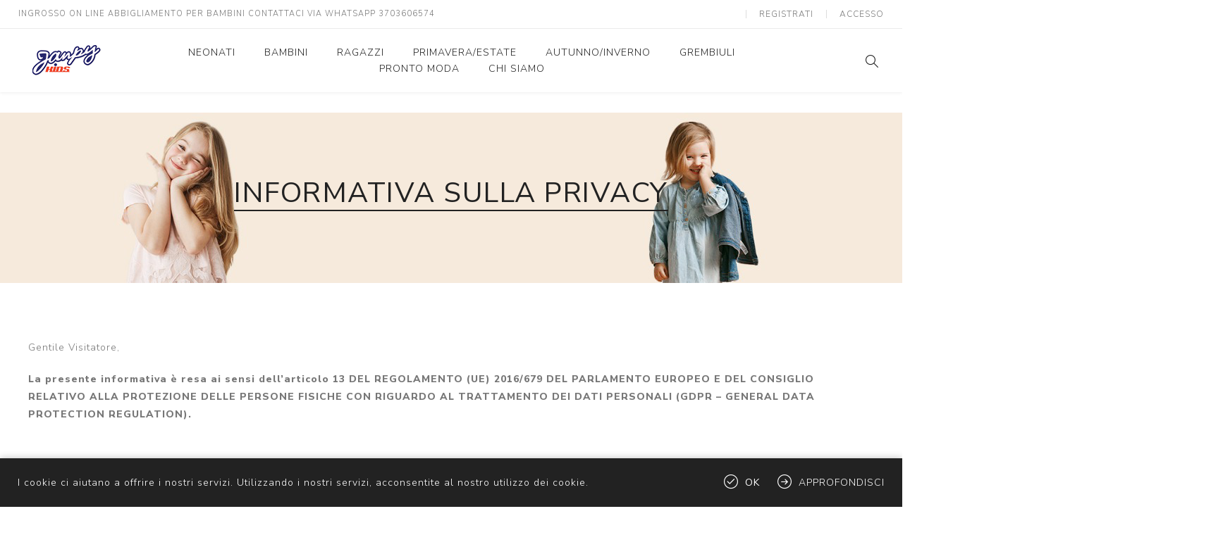

--- FILE ---
content_type: text/html; charset=utf-8
request_url: https://www.janpykids.it/privacy-policy
body_size: 12975
content:
<!DOCTYPE html>
<html lang="it"  class="html-topic-page">
<head>
    <title>Informativa sulla Privacy. ingrosso abbigliamento bambino marbel, vendita online abbigliamento bambino neonato, ingrosso abbigliamento kappa, distributore abbigliamento bambina lollitop, abbigliamento umbro, janpykids fornitore moda neonato bambino ragazzo, abbigliamento di importazione per bambini, assistenza abbigliamento</title>
    <meta http-equiv="Content-type" content="text/html;charset=UTF-8" />
    <meta name="description" content="" />
    <meta name="keywords" content="ingrosso abbigliamento neonati bambini ragazzi, fornitori abbigliamento" />
    <meta name="generator" content="nopCommerce" />
    <meta name="viewport" content="width=device-width, initial-scale=1.0, user-scalable=0, minimum-scale=1.0, maximum-scale=1.0" />
    <link href="https://fonts.googleapis.com/css?family=Nunito+Sans:300,400,800&amp;subset=latin-ext&display=swap" rel="stylesheet">
    
    

    <!-- Global site tag (gtag.js) - Google Analytics -->
                <script async src='https://www.googletagmanager.com/gtag/js?id=G-84NJDYX46D'></script>
                <script>
                  window.dataLayer = window.dataLayer || [];
                  function gtag(){dataLayer.push(arguments);}
                  gtag('js', new Date());

                  gtag('config', 'G-84NJDYX46D');
                  
                  
                </script>

    


    <link href="/Themes/Avenue/Content/css/styles.css" rel="stylesheet" type="text/css" />
<link href="/Themes/Avenue/Content/css/footable.css" rel="stylesheet" type="text/css" />
<link href="/Themes/Avenue/Content/css/mobile.css" rel="stylesheet" type="text/css" />
<link href="/Themes/Avenue/Content/css/480.css" rel="stylesheet" type="text/css" />
<link href="/Themes/Avenue/Content/css/768.css" rel="stylesheet" type="text/css" />
<link href="/Themes/Avenue/Content/css/1024.css" rel="stylesheet" type="text/css" />
<link href="/Themes/Avenue/Content/css/1200.css" rel="stylesheet" type="text/css" />
<link href="/Themes/Avenue/Content/css/1500.css" rel="stylesheet" type="text/css" />
<link href="/Themes/Avenue/Content/css/msie.css" rel="stylesheet" type="text/css" />
<link href="/Plugins/SevenSpikes.Core/Styles/perfect-scrollbar.min.css" rel="stylesheet" type="text/css" />
<link href="/Plugins/SevenSpikes.Nop.Plugins.InstantSearch/Themes/Avenue/Content/InstantSearch.css" rel="stylesheet" type="text/css" />
<link href="/Plugins/SevenSpikes.Nop.Plugins.ProductRibbons/Styles/Ribbons.common.css" rel="stylesheet" type="text/css" />
<link href="/Plugins/SevenSpikes.Nop.Plugins.ProductRibbons/Themes/Avenue/Content/Ribbons.css" rel="stylesheet" type="text/css" />
<link href="/Plugins/SevenSpikes.Nop.Plugins.QuickView/Themes/Avenue/Content/QuickView.css" rel="stylesheet" type="text/css" />
<link href="/lib/fineuploader/fine-uploader.min.css" rel="stylesheet" type="text/css" />
<link href="/Themes/Avenue/Content/css/theme.custom-1.css?v=32" rel="stylesheet" type="text/css" />

    
    <link rel="canonical" href="https://www.janpykids.it/privacy-policy" />

    
    
    
    
    <!--Powered by nopCommerce - https://www.nopCommerce.com-->
</head>
<body class="topic-page-body ">
    



<div class="ajax-loading-block-window" style="display: none">
</div>
<div id="dialog-notifications-success" title="Notifica" style="display:none;">
</div>
<div id="dialog-notifications-error" title="Errore" style="display:none;">
</div>
<div id="dialog-notifications-warning" title="Avviso" style="display:none;">
</div>
<div id="bar-notification" class="bar-notification-container" data-close="Chiudi">
</div>



<!--[if lte IE 8]>
    <div style="clear:both;height:59px;text-align:center;position:relative;">
        <a href="http://www.microsoft.com/windows/internet-explorer/default.aspx" target="_blank">
            <img src="/Themes/Avenue/Content/img/ie_warning.jpg" height="42" width="820" alt="You are using an outdated browser. For a faster, safer browsing experience, upgrade for free today." />
        </a>
    </div>
<![endif]-->


<div class="master-wrapper-page   ">
    
    <div class="overlayOffCanvas"></div>
    <div class="header-wrapper">
        


<div class="header">
    
    
    <div class="header-upper">
        <div class="header-text">
            <span>INGROSSO ON LINE ABBIGLIAMENTO PER BAMBINI CONTATTACI VIA WHATSAPP 3703606574</span>
        </div>
        <div class="profile-links responsive-nav-content">
            <div class="responsive-nav-head">
                <span class="text">Profilo</span>
                <span class="button close-links"></span>
            </div>
            <div class="responsive-nav-body">
                
                
<div class="header-links">
    <ul>
        
            <li><a href="/register?returnUrl=%2Fprivacy-policy" class="ico-register">Registrati</a></li>
            <li><a href="/login?returnUrl=%2Fprivacy-policy" class="ico-login">Accesso</a></li>
                                
    </ul>
</div>

                <div class="header-selects">
                    
                    
                    
                    
                </div>
            </div>
        </div>
    </div>
    <div class="header-lower">
        <div class="header-lower-inner">
            <div class="header-logo-wrapper table-cell">
                <div class="nav-button menu-button">
                    <span class="trigger" title="Menu"></span>
                </div>
                <div class="header-logo">
                    



<a href="/" class="logo">


<img alt="Janpy Kids ingrosso abbigliamento bambini" src="https://www.janpykids.it/images/thumbs/0009171_logo janpy.png" /></a>
                </div>
            </div>
            <div class="header-menu table-cell responsive-nav-content">
                <div class="responsive-nav-head">
                    <span class="text">Menu</span>
                    <span class="button close-menu"></span>
                </div>
                
<input type="hidden" value="false" id="isRtlEnabled" />

<ul class="top-menu">
    
        

    <li class="has-sublist">
        <a class="with-subcategories" href="/neonati">Neonati</a>
        <button class="trigger plus-button"></button>
        <div class="sublist-wrap">
            <div class="responsive-nav-head back-button">
                <span class="text"><button>Back</button></span>
            </div>
            <ul class="sublist">


    <li class="has-sublist">
        <a class="with-subcategories" href="/neonato">Neonato</a>
        <button class="trigger plus-button"></button>
        <div class="sublist-wrap">
            <div class="responsive-nav-head back-button">
                <span class="text"><button>Back</button></span>
            </div>
            <ul class="sublist">


    <li>
            <a href="/t-shirt-e-maglie-neonato">T-Shirt, Maglieria, Felpe, Camicie</a>
    </li>


    <li>
            <a href="/bermuda-pantaloni-e-jeans-neonato">Pantaloni Jeans Bermuda</a>
    </li>


    <li>
            <a href="/lupetto-neonato">Lupetto</a>
    </li>


    <li>
            <a href="/completi-e-tute-neonato">Completi e Tute</a>
    </li>


    <li>
            <a href="/costumi-da-bagno-neonato">Costumi mare</a>
    </li>


    <li>
            <a href="/giubbini-e-giacche-neonato">Giubbini e Giacche</a>
    </li>
            </ul>
        </div>
    </li>


    <li class="has-sublist">
        <a class="with-subcategories" href="/neonata">Neonata</a>
        <button class="trigger plus-button"></button>
        <div class="sublist-wrap">
            <div class="responsive-nav-head back-button">
                <span class="text"><button>Back</button></span>
            </div>
            <ul class="sublist">


    <li>
            <a href="/t-shirt-neonata">T-Shirt , Maglieria, Camicie e Felpe</a>
    </li>


    <li>
            <a href="/jeans-neonata">Pantaloni, Jeans, Short, Gonne</a>
    </li>


    <li>
            <a href="/giubbini-e-giacche-neonata">Giubbini e Giacche</a>
    </li>


    <li>
            <a href="/completi-e-tute">Completi, Vestiti e Tute</a>
    </li>


    <li>
            <a href="/lupetto-4">Lupetto</a>
    </li>
            </ul>
        </div>
    </li>
            </ul>
        </div>
    </li>


    <li class="has-sublist">
        <a class="with-subcategories" href="/bambini">Bambini</a>
        <button class="trigger plus-button"></button>
        <div class="sublist-wrap">
            <div class="responsive-nav-head back-button">
                <span class="text"><button>Back</button></span>
            </div>
            <ul class="sublist">


    <li class="has-sublist">
        <a class="with-subcategories" href="/bimbo">Bimbo</a>
        <button class="trigger plus-button"></button>
        <div class="sublist-wrap">
            <div class="responsive-nav-head back-button">
                <span class="text"><button>Back</button></span>
            </div>
            <ul class="sublist">


    <li>
            <a href="/t-shirt-bimbo">T-Shirt, Camicie, Maglieria, Felpe</a>
    </li>


    <li>
            <a href="/bermuda-pantaloni-e-jeans-bambino">Bermuda, pantaloni e jeans</a>
    </li>


    <li>
            <a href="/giubbini-bimbo">Giubbini, giacche e gilet</a>
    </li>


    <li>
            <a href="/completi-bimbo">Completi, Tute</a>
    </li>


    <li>
            <a href="/costumi-da-bagno-bimbo">Costumi mare</a>
    </li>


    <li>
            <a href="/tuta-bambino">Tuta</a>
    </li>


    <li>
            <a href="/bambino-felpe">Maglioni e Felpe</a>
    </li>


    <li>
            <a href="/lupetto-5">Lupetto</a>
    </li>


    <li>
            <a href="/scuola">Scuola</a>
    </li>
            </ul>
        </div>
    </li>


    <li class="has-sublist">
        <a class="with-subcategories" href="/bimba">Bimba</a>
        <button class="trigger plus-button"></button>
        <div class="sublist-wrap">
            <div class="responsive-nav-head back-button">
                <span class="text"><button>Back</button></span>
            </div>
            <ul class="sublist">


    <li>
            <a href="/completi-bimba">Completi , tute e vestiti</a>
    </li>


    <li>
            <a href="/t-shirt-bimba">T-Shirt, Felpe, Camicie, Maglieria</a>
    </li>


    <li>
            <a href="/gonna-bimba">Gonna</a>
    </li>


    <li>
            <a href="/pantaloni-bimba">Pantaloni e saloppette</a>
    </li>


    <li>
            <a href="/giubbini-bimba">Giubbini</a>
    </li>


    <li>
            <a href="/jeans-bimba">Jeans, Pantaloni, Saloppette, Short e Gonne</a>
    </li>


    <li>
            <a href="/short">Short</a>
    </li>


    <li>
            <a href="/costumi-da-bagno">Costumi da bagno</a>
    </li>


    <li>
            <a href="/bambina-camicia">Camicia</a>
    </li>


    <li>
            <a href="/felpe-bambina">Maglioni e Felpe</a>
    </li>


    <li>
            <a href="/lupetto-6">Lupetto</a>
    </li>
            </ul>
        </div>
    </li>
            </ul>
        </div>
    </li>


    <li class="has-sublist">
        <a class="with-subcategories" href="/ragazzi">Ragazzi</a>
        <button class="trigger plus-button"></button>
        <div class="sublist-wrap">
            <div class="responsive-nav-head back-button">
                <span class="text"><button>Back</button></span>
            </div>
            <ul class="sublist">


    <li class="has-sublist">
        <a class="with-subcategories" href="/ragazzo">Ragazzo</a>
        <button class="trigger plus-button"></button>
        <div class="sublist-wrap">
            <div class="responsive-nav-head back-button">
                <span class="text"><button>Back</button></span>
            </div>
            <ul class="sublist">


    <li>
            <a href="/bermuda-pantaloni-e-jeans-ragazzo">Bermuda, pantaloni e jeans</a>
    </li>


    <li>
            <a href="/camicie-ragazzo">Camicie</a>
    </li>


    <li>
            <a href="/felpe-ragazzo">Maglioni, felpe</a>
    </li>


    <li>
            <a href="/t-shirt-ragazzo">T-Shirt, Felpe, Camicie, Maglieria</a>
    </li>


    <li>
            <a href="/giubbini-e-giacche-ragazzo">Giubbini, giacche e gilet</a>
    </li>


    <li>
            <a href="/tuta-ragazzo">Tuta e completi</a>
    </li>


    <li>
            <a href="/costumi-da-bagno-5">Costumi da Bagno</a>
    </li>


    <li>
            <a href="/lupetto-7">Lupetto</a>
    </li>
            </ul>
        </div>
    </li>


    <li class="has-sublist">
        <a class="with-subcategories" href="/ragazza">Ragazza</a>
        <button class="trigger plus-button"></button>
        <div class="sublist-wrap">
            <div class="responsive-nav-head back-button">
                <span class="text"><button>Back</button></span>
            </div>
            <ul class="sublist">


    <li>
            <a href="/maglioni-felpe">Maglioni &amp; Felpe</a>
    </li>


    <li>
            <a href="/completi-ragazza">Completi e vestiti</a>
    </li>


    <li>
            <a href="/t-shirt-t-shirt-ml-e-casacche">T-Shirt M/M &#x2B; M/L, Maglieria e Casacche</a>
    </li>


    <li>
            <a href="/giubbini-ragazza">Giubbini</a>
    </li>


    <li>
            <a href="/tuta-ragazza">Tuta</a>
    </li>


    <li>
            <a href="/camicie-ragazza">Camicie</a>
    </li>


    <li>
            <a href="/jeans-ragazza">Pantaloni, Jeans, Short e Gonne</a>
    </li>


    <li>
            <a href="/costume-da-bagno">Costume da bagno</a>
    </li>


    <li>
            <a href="/lupetto-8">Lupetto</a>
    </li>
            </ul>
        </div>
    </li>
            </ul>
        </div>
    </li>


    <li class="has-sublist">
        <a class="with-subcategories" href="/primavera-estate">Primavera/Estate</a>
        <button class="trigger plus-button"></button>
        <div class="sublist-wrap">
            <div class="responsive-nav-head back-button">
                <span class="text"><button>Back</button></span>
            </div>
            <ul class="sublist">


    <li>
            <a href="/pronto-moda">Pronto Moda</a>
    </li>
            </ul>
        </div>
    </li>


    <li>
            <a href="/autunno-inverno">Autunno/Inverno</a>
    </li>


    <li class="has-sublist">
        <a class="with-subcategories" href="/grembiuli">GREMBIULI</a>
        <button class="trigger plus-button"></button>
        <div class="sublist-wrap">
            <div class="responsive-nav-head back-button">
                <span class="text"><button>Back</button></span>
            </div>
            <ul class="sublist">


    <li class="has-sublist">
        <a class="with-subcategories" href="/grembiuli-scuola">GREMBIULI SCUOLA</a>
        <button class="trigger plus-button"></button>
        <div class="sublist-wrap">
            <div class="responsive-nav-head back-button">
                <span class="text"><button>Back</button></span>
            </div>
            <ul class="sublist">


    <li class="has-sublist">
        <a class="with-subcategories" href="/scuola-bimbo">SCUOLA BIMBA</a>
        <button class="trigger plus-button"></button>
        <div class="sublist-wrap">
            <div class="responsive-nav-head back-button">
                <span class="text"><button>Back</button></span>
            </div>
            <ul class="sublist">


    <li>
            <a href="/bimba-6-anni-tg-65-2">BIMBA 6 Anni (Tg. 65)</a>
    </li>


    <li>
            <a href="/bimba-7-anni-tg-70-2">BIMBA 7 Anni (Tg. 70)</a>
    </li>


    <li>
            <a href="/bimba-8-anni-tg-75">BIMBA 8 Anni (Tg. 75)</a>
    </li>


    <li>
            <a href="/bimba-9-anni-tg-80">BIMBA 9 Anni (Tg. 80)</a>
    </li>


    <li>
            <a href="/bimba-10-anni-tg-85">BIMBA 10 Anni (Tg. 85)</a>
    </li>


    <li>
            <a href="/bimba-11-anni-tg-90">BIMBA 11 Anni (Tg. 90)</a>
    </li>


    <li>
            <a href="/bimba-12-anni-tg-95">BIMBA 12 Anni (Tg. 95)</a>
    </li>


    <li>
            <a href="/bimba-13-anni-tg-100">BIMBA 13 Anni (Tg. 100)</a>
    </li>


    <li>
            <a href="/bimba-14-anni-tg-105">BIMBA 14 Anni (Tg. 105)</a>
    </li>


    <li>
            <a href="/bimba-15-anni-tg-110">BIMBA 15 Anni (Tg. 110)</a>
    </li>
            </ul>
        </div>
    </li>


    <li class="has-sublist">
        <a class="with-subcategories" href="/scuola-bimba">SCUOLA BIMBO</a>
        <button class="trigger plus-button"></button>
        <div class="sublist-wrap">
            <div class="responsive-nav-head back-button">
                <span class="text"><button>Back</button></span>
            </div>
            <ul class="sublist">


    <li>
            <a href="/bimbo-6-anni-tg-65-2">BIMBO 6 Anni (Tg. 65)</a>
    </li>


    <li>
            <a href="/bimbo-7-anni-tg-70-2">BIMBO 7 Anni (Tg. 70)</a>
    </li>


    <li>
            <a href="/bimbo-8-anni-tg-75">BIMBO 8 Anni (Tg. 75)</a>
    </li>


    <li>
            <a href="/bimbo-9-anni-tg-80">BIMBO 9 Anni (Tg. 80)</a>
    </li>


    <li>
            <a href="/bimbo-10-anni-tg-85">BIMBO 10 Anni (Tg. 85)</a>
    </li>


    <li>
            <a href="/bimbo-11-anni-tg-90">BIMBO 11 Anni (Tg. 90)</a>
    </li>


    <li>
            <a href="/bimbo-12-anni-tg-95">BIMBO 12 Anni (Tg. 95)</a>
    </li>


    <li>
            <a href="/bimbo-13-anni-tg-100">BIMBO 13 Anni (Tg. 100)</a>
    </li>


    <li>
            <a href="/bimbo-14-anni-tg-105">BIMBO 14 Anni (Tg. 105)</a>
    </li>


    <li>
            <a href="/bimbo-15-anni-tg-110">BIMBO 15 Anni (Tg. 110)</a>
    </li>
            </ul>
        </div>
    </li>
            </ul>
        </div>
    </li>


    <li class="has-sublist">
        <a class="with-subcategories" href="/grembiuli-asilo">GREMBIULI ASILO</a>
        <button class="trigger plus-button"></button>
        <div class="sublist-wrap">
            <div class="responsive-nav-head back-button">
                <span class="text"><button>Back</button></span>
            </div>
            <ul class="sublist">


    <li class="has-sublist">
        <a class="with-subcategories" href="/asilo-bimba">ASILO BIMBA</a>
        <button class="trigger plus-button"></button>
        <div class="sublist-wrap">
            <div class="responsive-nav-head back-button">
                <span class="text"><button>Back</button></span>
            </div>
            <ul class="sublist">


    <li>
            <a href="/bimba-2-anni-tg-45">BIMBA 2 Anni (tg. 45)</a>
    </li>


    <li>
            <a href="/bimba-3-anni-tg-50">BIMBA 3 Anni (tg. 50)</a>
    </li>


    <li>
            <a href="/bimba-4-anni-tg-55">BIMBA 4 Anni (tg. 55)</a>
    </li>


    <li>
            <a href="/bimba-5-anni-tg-60">BIMBA 5 Anni (tg. 60)</a>
    </li>


    <li>
            <a href="/bimba-6-anni-tg-65">BIMBA 6 Anni (tg. 65)</a>
    </li>


    <li>
            <a href="/bimba-7-anni-tg-70">BIMBA 7 Anni (tg. 70)</a>
    </li>
            </ul>
        </div>
    </li>


    <li class="has-sublist">
        <a class="with-subcategories" href="/asilo-bimbo">ASILO BIMBO</a>
        <button class="trigger plus-button"></button>
        <div class="sublist-wrap">
            <div class="responsive-nav-head back-button">
                <span class="text"><button>Back</button></span>
            </div>
            <ul class="sublist">


    <li>
            <a href="/bimbo-2-anni-tg-45">BIMBO 2 Anni (tg. 45)</a>
    </li>


    <li>
            <a href="/bimbo-3-anni-tg-50">BIMBO 3 Anni (tg. 50)</a>
    </li>


    <li>
            <a href="/bimbo-4-anni-tg-55">BIMBO 4 Anni (tg. 55)</a>
    </li>


    <li>
            <a href="/bimbo-5-anni-tg-60">BIMBO 5 Anni (tg. 60)</a>
    </li>


    <li>
            <a href="/bimbo-6-anni-tg-65">BIMBO 6 Anni (tg. 65)</a>
    </li>


    <li>
            <a href="/bimbo-7-anni-tg-70">BIMBO 7 Anni (tg. 70)</a>
    </li>
            </ul>
        </div>
    </li>
            </ul>
        </div>
    </li>
            </ul>
        </div>
    </li>


    <li>
            <a href="/pronto-moda-2">Pronto Moda</a>
    </li>
            <li><a href="/chi-siamo">Chi siamo</a></li>
                            
</ul>            </div>
            <div class="responsive-nav-wrapper table-cell">
                <div class="nav-button search-button">
                    <span class="trigger" title="Cerca"></span>
                </div>
                <div class="nav-button personal-button">
                    <span class="trigger" title="Profilo"></span>
                </div>
                            </div>
        </div>
    </div>
    <div class="search-box store-search-box responsive-nav-content">
        <div class="responsive-nav-head">
    <span class="text">Cerca</span>
    <span class="button close-search"></span>
</div>
<div class="responsive-nav-body">
    <form method="get" class="search-form" id="small-search-box-form" action="/search">
        <input type="text" class="search-box-text" id="small-searchterms" autocomplete="off" name="q" placeholder="Cerca" aria-label="Search store" />
        



<input type="hidden" class="instantSearchResourceElement"
       data-highlightFirstFoundElement="false"
       data-minKeywordLength="3"
       data-defaultProductSortOption="0"
       data-instantSearchUrl="/instantSearchFor"
       data-searchPageUrl="/search"
       data-searchInProductDescriptions="true"
       data-numberOfVisibleProducts="2" />


        <button type="submit" class="button-1 search-box-button" value="Cerca">Cerca</button>
            
                
    </form>
</div>
    </div>
    <div class="flyout-cart responsive-nav-content">
        <div class="responsive-nav-head">
            <span class="text">Carrello</span>
            <span class="button close-cart"></span>
        </div>
        <div class="responsive-nav-body">
            
        </div>
    </div>
    
</div>
    </div>
            <div class="master-wrapper-content">
        



<div id="product-ribbon-info" data-productid="0"
     data-productboxselector=".product-item, .item-holder"
     data-productboxpicturecontainerselector=".picture, .item-picture"
     data-productpagepicturesparentcontainerselector=".product-essential"
     data-productpagebugpicturecontainerselector=".picture"
     data-retrieveproductribbonsurl="/RetrieveProductRibbons">
</div>


<div class="quickViewData" data-productselector=".product-item"
     data-productselectorchild=".buttons .wrap"
     data-retrievequickviewurl="/quickviewdata"
     data-quickviewbuttontext="Anteprima"
     data-quickviewbuttontitle="Quick View"
     data-isquickviewpopupdraggable="True"
     data-enablequickviewpopupoverlay="True"
     data-accordionpanelsheightstyle="content"
     data-getquickviewbuttonroute="/getquickviewbutton">
</div>
        <div class="master-column-wrapper">
            <div class="center-1">
    
    <div class="page topic-page" id="ph-topic">
    <div class="page-title" id="ph-title">
        <h1>Informativa sulla Privacy</h1>
    </div>
    <div class="page-body">
        <p>Gentile Visitatore,</p>
<p><strong>La presente informativa è resa ai sensi dell’articolo 13 DEL REGOLAMENTO (UE) 2016/679 DEL PARLAMENTO EUROPEO E DEL CONSIGLIO RELATIVO ALLA PROTEZIONE DELLE PERSONE FISICHE CON RIGUARDO AL TRATTAMENTO DEI DATI PERSONALI (GDPR – GENERAL DATA PROTECTION REGULATION).</strong></p>
<p><br />Desideriamo informarLa:<br /><br />1) che i dati personali e anagrafici da Lei forniti alla ditta Janpy Kids all'atto della registrazione in questa pagina web nello spazio seguente sono oggetto di trattamento nel rispetto della normativa sopra richiamata e degli obblighi di riservatezza ivi previsti; <br /><br />2) che per trattamento di dati personali ai sensi dell'art.4 del D.Lgs., si intende qualunque operazione o complesso di operazioni, effettuati anche senza l'ausilio di strumenti elettronici, concernenti la raccolta, la registrazione, l'organizzazione, la conservazione, la consultazione, l'elaborazione, la modificazione, la selezione, l'estrazione, il raffronto, l'utilizzo, l'interconnessione, il blocco, la comunicazione, la diffusione, la cancellazione e la distruzione di dati, anche se non registrati in una banca di dati ; <br /><br />3) che i dati sono trattati per finalità istituzionali, connesse o strumentali all'attività della nostra Società quali archiviazione, elaborazione, fatturazione, gestione cliente e, in particolare:<br />a) per adempiere ad obblighi di legge connessi a norme civilistiche, fiscali, contabili ecc. a fini di gestione amministrativa del rapporto da Lei instaurato con la nostra società;<br />b) per adempiere ad obblighi contrattuali, di supporto tecnico e informazione tecnica e di assistenza post vendita;<br />c) per soddisfare indagini di mercato e statistiche, marketing e referenze relativamente ai prodotti oggetto dell'attività della ditta Janpy Kids;<br />d)(solo previa espressione di uno specifico consenso da parte Sua) per la comunicazione di informazioni commerciali su future iniziative commerciali, di annunci di nuovi prodotti, servizi e offerte, sia da parte di [DATI-SITO] che di società affiliate e/o controllate, partners commerciali e outsourcers, mediante invio di e-mail pubblicitari. L'invio delle e-mail non determinerà in nessun caso la cessione di dati personali a soggetti terzi. Questo servizio non determina un monitoraggio dei siti che Lei visita né il controllo dei messaggi da Lei letti, salvo Suo consenso;<br />e) per l'esecuzione di giochi a premio, di iniziative promozionali in genere, nell'interesse dell'utente della ditta Janpy Kids;<br /><br />4)che il conferimento dei Suoi dati è necessario per poter regolarmente adempiere agli obblighi contrattuali e di legge derivanti dal rapporto giuridico intercorrente con la Janpy Kids.<br /><br />5) che i dati: <br />sono raccolti nel nostro data base e registrati in modo da consentirne l'accesso solo ai soggetti autorizzati dalla Janpy Kids; potranno essere trattati, nel rispetto delle finalità suindicate, all'interno della Janpy Kids ovvero potranno essere comunicati all'esterno nell'ambito: a) di società collegate, controllate, affiliate alla Janpy Kids; b) dei partners commerciali Janpy Kids (società produttrici, fornitori, vettori e spedizionieri, ecc.); c) delle società che effettuano indagini inerenti la sfera di gradimento dei clienti.<br /><br />La informiamo inoltre che ogni interessato può esercitare i diritti di cui all'art.7 del D.Lgs. che di seguito riassumiamo:<br /><br />L'interessato ha diritto di ottenere la conferma dell'esistenza o meno di dati personali che lo riguardano, anche se non ancora registrati, e la loro comunicazione in forma intelligibile.<br />L'interessato ha diritto di ottenere la conferma:<br />a) dell'origine dei dati personali;<br />b) delle finalità e modalità del trattamento;<br />c) della logica applicata in caso di trattamento effettuato con l'ausilio di strumenti elettronici;<br />d) degli estremi identificativi del titolare, dei responsabili e del rappresentante designato;<br />e) dei soggetti o delle categorie di soggetti ai quali i dati personali possono essere comunicati o che possono venirne a conoscenza in qualità di rappresentante designato nel territorio dello Stato, di responsabili o incaricati. <br />L'interessato ha inoltre diritto di ottenere:<br />a) l'aggiornamento, la rettificazione ovvero, quando vi ha interesse, l'integrazione dei dati;<br />b) la cancellazione, la trasformazione in forma anonima o il blocco dei dati trattati in violazione di legge, compresi quelli di cui non è necessaria la conservazione in relazione agli scopi per i quali i dati sono stati raccolti o successivamente trattati;<br />c) l'attestazione che le operazioni di cui alle lettere a) e b) sono state portate a conoscenza, anche per quanto riguarda il loro contenuto, di coloro ai quali i dati sono stati comunicati o diffusi, eccettuato il caso in cui tale adempimento si rivela impossibile o comporta un impiego di mezzi manifestamente sproporzionato rispetto al diritto tutelato.<br />L'interessato ha diritto di opporsi, in tutto o in parte:<br />a) per motivi legittimi al trattamento dei dati personali che lo riguardano, ancorchè pertinenti allo scopo della raccolta;<br />b) al trattamento di dati personali che lo riguardano a fini di invio di materiale pubblicitario o di vendita diretta o per il compimento di ricerche di mercato o di comunicazione commerciale.<br /><br />Il titolare del trattamento è Pinto Giuseppe nella persona del legale rappresentante.<br /><br />Il trattamento dei dati avviene mediante strumenti idonei a garantirne la sicurezza e la riservatezza. I dati sono conservati nel Data Base residente presso la sede della Società. Il Titolare ha nominato un responsabile per la sicurezza che ha il compito di progettare, realizzare e mantenere in efficienza le misure di sicurezza previste dagli articoli 31 e 33 del D.Lgs.<br /><br />Si prega di prendere visione delle norme sopra riportate.<br />In caso di non accettazione delle stesse non si potrà proseguire nella registrazione.</p>
    </div>
</div>
    
</div>

        </div>
        
    </div>
    

<div class="footer">
    <div class="footer-upper">
        <div class="newsletter">
    <div class="newsletter-subscribe" id="newsletter-subscribe-block">
        <div class="title">
            Iscriviti alla newsletter
        </div>
        <div class="newsletter-email">
            <input id="newsletter-email" class="newsletter-subscribe-text" placeholder="Inserisci la tua email qui..." aria-label="Iscriviti" type="email" name="NewsletterEmail" value="" />
            <input type="button" value="Iscrizione" id="newsletter-subscribe-button" class="button-1 newsletter-subscribe-button" />
        </div>
        <div class="newsletter-validation">
            <span id="subscribe-loading-progress" style="display: none;" class="please-wait">Attendere…</span>
            <span class="field-validation-valid" data-valmsg-for="NewsletterEmail" data-valmsg-replace="true"></span>
        </div>
    </div>
    <div class="newsletter-result" id="newsletter-result-block"></div>
    
</div>
    </div>
    <div class="footer-middle">
        <div class="footer-text">
            <div class="footer-logo">
                    <img src="https://www.janpykids.it/images/thumbs/0008334_footer.png" alt="" title="" />
            </div>
            <p class="text">INGROSSO distribuzione e vendita On-Line, rivolto a rivenditori del settore ( negozianti , venditori al dettaglio On-Line , centri commerciali , esportatori , ecc.. ) .</p>
            <a class="read-more" href="/chi-siamo">Per saperne di più</a>
        </div>
        <div class="footer-block-wrapper">
            <div class="footer-block information">
                <div class="title">
                    <strong>Informazioni</strong>
                </div>
                <ul class="list">
                        <li><a href="/sitemap">Mappa del sito</a></li>
                                            <li><a href="/chi-siamo">Chi siamo</a></li>
                        <li><a href="/condizioni-di-uso">Modalit&#xE0; di acquisto e pagamento</a></li>
                        <li><a href="/frequently-asked-questions">Domande e risposte</a></li>
                                            <li><a href="/contactus">Contatti</a></li>
                </ul>
            </div>
            <div class="footer-block customer-service">
                <div class="title">
                    <strong>Servizio Clienti</strong>
                </div>
                <ul class="list">
                                                                <li><a href="/blog">Blog</a></li>
                                                                <li><a href="/recentlyviewedproducts">Ultimi prodotti visti</a></li>
                                            <li><a href="/compareproducts">Confronta i prodotti</a></li>
                                            <li><a href="/newproducts">I nuovi prodotti</a></li>
                                            <li><a href="/privacy-policy">Informativa sulla Privacy</a></li>
                        <li><a href="/spedizione-e-consegna">Spedizione e consegna</a></li>
                                    </ul>
            </div>
            <div class="footer-block my-account">
                <div class="title">
                    <strong>Il mio account</strong>
                </div>
                <ul class="list">
                        <li><a href="/customer/info">Account</a></li>
                                            <li><a href="/order/history">I miei ordini</a></li>
                                            <li><a href="/customer/addresses">Dove spedire</a></li>
                                                                                                </ul>
            </div>
        </div>
    </div>
    <div class="footer-lower">
        <div class="footer-lower-block footer-social-buttons">
            



<ul>
        <li><a target="_blank" class="facebook" href="https://www.facebook.com/janpykids/" aria-label="Facebook"></a></li>
            <li><a target="_blank" class="twitter" href="#" aria-label="Twitter"></a></li>
                <li><a target="_blank" class="instagram" href="https://www.instagram.com/janpy_kids/" aria-label="Instagram"></a></li>
            <li><a target="_blank" class="youtube" href="#" aria-label="YouTube"></a></li>
        </ul>
        </div>
        <div class="footer-lower-block footer-site-info">
		<div class="info footer-powered-by">
                    Powered by <a href="https://www.landlogic.it/">LandLogic IT</a>
                </div>
                        <div class="info footer-disclaimer">
                Copyright &copy; 2026 Janpy Kids ingrosso abbigliamento bambini. Tutti i diritti riservati
            </div>
        </div>
        <div class="footer-lower-block footer-payment-methods">
            <ul>
                <li class="method1"></li>
                <li class="method2"></li>
                <li class="method3"></li>
                <li class="method4"></li>
                <li class="method5"></li>
            </ul>
        </div>
    </div>
    
    
</div>
</div>

<div id="eu-cookie-bar-notification" class="eu-cookie-bar-notification">
    <div class="content">
        <div class="text">I cookie ci aiutano a offrire i nostri servizi. Utilizzando i nostri servizi, acconsentite al nostro utilizzo dei cookie.</div>
        <div class="buttons-more">
            <button type="button" class="ok-button button-1" id="eu-cookie-ok">OK</button>
            <a class="learn-more" href="/privacy-policy">Approfondisci</a>
        </div>
    </div>
</div>




    
    <script src="/lib/jquery/jquery-3.3.1.min.js"></script>
<script src="/lib/jquery-validate/jquery.validate-v1.17.0/jquery.validate.min.js"></script>
<script src="/lib/jquery-validate/jquery.validate.unobtrusive-v3.2.10/jquery.validate.unobtrusive.min.js"></script>
<script src="/lib/jquery-ui/jquery-ui-1.12.1.custom/jquery-ui.min.js"></script>
<script src="/lib/jquery-migrate/jquery-migrate-3.0.1.min.js"></script>
<script src="/Plugins/SevenSpikes.Core/Scripts/iOS-12-array-reverse-fix.min.js"></script>
<script src="/js/public.common.js"></script>
<script src="/js/public.ajaxcart.js"></script>
<script src="/js/public.countryselect.js"></script>
<script src="/lib/kendo/2014.1.318/kendo.core.min.js"></script>
<script src="/lib/kendo/2014.1.318/kendo.userevents.min.js"></script>
<script src="/lib/kendo/2014.1.318/kendo.draganddrop.min.js"></script>
<script src="/lib/kendo/2014.1.318/kendo.window.min.js"></script>
<script src="/Plugins/SevenSpikes.Nop.Plugins.InstantSearch/Scripts/InstantSearch.min.js"></script>
<script src="/lib/kendo/2014.1.318/kendo.data.min.js"></script>
<script src="/lib/kendo/2014.1.318/kendo.popup.min.js"></script>
<script src="/lib/kendo/2014.1.318/kendo.list.min.js"></script>
<script src="/lib/kendo/2014.1.318/kendo.autocomplete.min.js"></script>
<script src="/Plugins/SevenSpikes.Core/Scripts/jquery.json-2.4.min.js"></script>
<script src="/Plugins/SevenSpikes.Core/Scripts/sevenspikes.core.min.js"></script>
<script src="/Plugins/SevenSpikes.Nop.Plugins.ProductRibbons/Scripts/ProductRibbons.min.js"></script>
<script src="/lib/fineuploader/jquery.fine-uploader.min.js"></script>
<script src="/Plugins/SevenSpikes.Nop.Plugins.QuickView/Scripts/QuickView.min.js"></script>
<script src="/Plugins/SevenSpikes.Core/Scripts/cloudzoom.core.min.js"></script>
<script src="/Plugins/SevenSpikes.Core/Scripts/footable.min.js"></script>
<script src="/Plugins/SevenSpikes.Core/Scripts/perfect-scrollbar.min.js"></script>
<script src="/Plugins/SevenSpikes.Core/Scripts/sevenspikes.theme.min.js"></script>
<script src="/Themes/Avenue/Content/scripts/avenue.js"></script>

    <script>
        AjaxCart.init(false, '.cart-qty', '.wishlist-qty', '#flyout-cart');
    </script>
<script id="instantSearchItemTemplate" type="text/x-kendo-template">
    <div class="instant-search-item" data-url="${ data.CustomProperties.Url }">
        <div class="picture">
            <img src="${ data.DefaultPictureModel.ImageUrl }" alt="${ data.Name }" title="${ data.Name }" style="border: none">
        </div>
        <div class="details">
            <div class="title">${ data.Name }</div>
            # var ratingPercent = (((data.ReviewOverviewModel.RatingSum * 100)/ data.ReviewOverviewModel.TotalReviews) / 5) || 0; #
            <div class="product-reviews-overview" #if (data.ReviewOverviewModel.TotalReviews>
                0) {# itemprop="aggregateRating" itemscope itemtype="http://schema.org/AggregateRating"#}#>
                <div class="rating-box">
                    <div class="rating-icons">
                        <div class="rating" style="width: #= ratingPercent #%">
                        </div>
                    </div>
                </div>
            </div>

            <div class="price"># var price = ""; if (data.ProductPrice.Price) { price = data.ProductPrice.Price } # #= price #</div>
        </div>
    </div>
</script>
<script>
                $("#small-search-box-form").on("submit", function(event) {
                    if ($("#small-searchterms").val() == "") {
                        alert('Inserisci la parola chiave di ricerca');
                        $("#small-searchterms").focus();
                        event.preventDefault();
                    }
                });
            </script>
<script>
        function newsletter_subscribe(subscribe) {
            var subscribeProgress = $("#subscribe-loading-progress");
            subscribeProgress.show();
            var postData = {
                subscribe: subscribe,
                email: $("#newsletter-email").val()
            };
            $.ajax({
                cache: false,
                type: "POST",
                url: "/subscribenewsletter",
                data: postData,
                success: function (data, textStatus, jqXHR) {
                    $("#newsletter-result-block").html(data.Result);
                    if (data.Success) {
                        $('#newsletter-subscribe-block').hide();
                        $('#newsletter-result-block').show();
                    } else {
                        $('#newsletter-result-block').fadeIn("slow").delay(2000).fadeOut("slow");
                    }
                },
                error: function (jqXHR, textStatus, errorThrown) {
                    alert('Failed to subscribe.');
                },
                complete: function (jqXHR, textStatus) {
                    subscribeProgress.hide();
                }
            });
        }

        $(document).ready(function () {
            $('#newsletter-subscribe-button').on('click', function () {
newsletter_subscribe('true');            });
            $("#newsletter-email").on("keydown", function (event) {
                if (event.keyCode == 13) {
                    $("#newsletter-subscribe-button").trigger("click");
                    return false;
                }
            });
        });
    </script>
<script>
    $(document).ready(function () {
        $('#eu-cookie-bar-notification').show();

        $('#eu-cookie-ok').on('click', function () {
            $.ajax({
                cache: false,
                type: "POST",
                url: "/eucookielawaccept",
                dataType: "json",
                success: function (data, textStatus, jqXHR) {
                    $('#eu-cookie-bar-notification').hide();
                },
                error: function (jqXHR, textStatus, errorThrown) {
                    alert('Cannot store value');
                }
            });
        });
    });
</script>

    <div class="scroll-back-button"></div>
</body>
</html>

--- FILE ---
content_type: text/html; charset=utf-8
request_url: https://www.janpykids.it/getquickviewbutton?_=1768868954111
body_size: 44
content:
<button class="quick-view-button" type="button" title="Quick View">
    <span>Anteprima</span>
</button>

--- FILE ---
content_type: text/css
request_url: https://www.janpykids.it/Themes/Avenue/Content/css/styles.css
body_size: 28481
content:

/* CSS RESET */

* {
	margin: 0;
	outline: none;
	padding: 0;
	text-decoration: none;
	box-sizing: border-box;
}
html {
	margin: 0 !important;
	-webkit-text-size-adjust: none;
}
ol, ul {
	list-style: none;
}
a img {
	border: none;
}
a:active {
	outline: none;
}
button::-moz-focus-inner,
input[type="button"]::-moz-focus-inner,
input[type="submit"]::-moz-focus-inner,
input[type="reset"]::-moz-focus-inner,
input[type="file"] > input[type="button"]::-moz-focus-inner {
	margin: 0;
	border: 0;
	padding: 0;
}
input[type="button"],
input[type="submit"],
input[type="reset"],
input[type="text"],
input[type="password"],
input[type="email"],
input[type="tel"],
textarea, button, select {
	border-radius: 0;
}
input[type="button"],
input[type="submit"],
input[type="reset"] {
    -webkit-appearance: none;
}
input::-moz-placeholder,
textarea::-moz-placeholder {
	opacity: 1;
}
input:-webkit-autofill {
	-webkit-box-shadow: inset 0 0 0 1000px #fff;
    -webkit-transition-delay: 99999s;
}
script {
    display: none !important;
}


/* FONT FACES */


@font-face {
    font-family: 'аvenue-icons';
    src: url('../fonts/avenue_font.eot?');
    src: url('../fonts/avenue_font.eot?#iefix') format('embedded-opentype'),
         url('../fonts/avenue_font.ttf?') format('truetype'),
         url('../fonts/avenue_font.woff?') format('woff'),
         url('../fonts/avenue_font.svg?#аvenue_font') format('svg');
    font-weight: normal;
    font-style: normal;
    font-display: swap;
}
*:before, *:after {
	font-family: 'аvenue-icons';
	font-weight: normal;
	font-variant: normal;
	text-transform: none;
	-webkit-font-smoothing: antialiased;
	-moz-osx-font-smoothing: grayscale;
	box-sizing: border-box;
}


/* GLOBAL STYLES */


body {
    max-width: 100%;
	overflow-x: hidden; /* responsive navigation & filters scroll bug fix*/
	background-color: #fff;
	font-family: 'Nunito Sans', sans-serif;
	font-size: 14px;
	font-weight: 300;
	letter-spacing: 1px;
	color: #777;
}
table {
	width: 100%;
	border-collapse: collapse;
}
p {
	line-height: 25px;
}
a {
	color: inherit;
	cursor: pointer;
}
p a {
	color: #222;
}
img {
	max-width: 100%;
}
input[type="text"],
input[type="password"],
input[type="email"],
input[type="tel"],
textarea, select  {
	height: 50px;
	border: 1px solid #ebebeb;
	box-shadow: none !important;
	padding: 0 15px;
	vertical-align: middle;
	font-family: 'Nunito Sans', sans-serif;
	font-size: 14px;
	font-weight: 300;
	letter-spacing: 0.5px;
	color: #777;
}
textarea {
	min-height: 200px;
	padding: 15px;
}
select {
	min-width: 60px;
	background: url('../img/select-arrow.png') right 10px center no-repeat;
	padding: 0 24px 0 12px; /*select padding is never cross-browser consistent*/
	-webkit-appearance: none;
	-moz-appearance: none;
	appearance: none;
}
select::-ms-expand {
	display: none;
}
input[type="text"]:focus,
input[type="password"]:focus,
input[type="email"]:focus,
input[type="tel"]:focus,
textarea:focus, select:focus {
	border-color: #f6f6f6;
	background-color: #f6f6f6;
	color: #222;
}
input:focus::-webkit-input-placeholder,
textarea:focus::-webkit-input-placeholder {
  color: transparent;
}
input:focus::-moz-placeholder,
textarea:focus::-moz-placeholder {
  color: transparent;
}
input:focus:-ms-input-placeholder,
textarea:focus:-ms-input-placeholder {
  color: transparent;
}
input[type="button"],
input[type="submit"],
button {
	border: none;
	background-color: transparent;
	font-family: 'Nunito Sans', sans-serif;
	font-size: 14px;
	font-weight: 400;
	letter-spacing: 1px;
	color: inherit;
	cursor: pointer;
}
input[type="radio"],
input[type="checkbox"],
label, label + * {
	vertical-align: middle;
}
input[type="radio"] + span,
input[type="checkbox"] + span {
	vertical-align: middle;
}
/*custom checkboxes and radio buttons*/
input[type="radio"],
input[type="checkbox"] {
	margin-right: -17px;
	opacity: 0;
}
input[type="radio"] + label,
input[type="checkbox"] + label {
	position: relative;
	padding-top: 1px; /*cross-browser consistency*/
	padding-left: 20px;
	color: #222;
	cursor: pointer;
}
input[type="radio"] + label:before,
input[type="checkbox"] + label:before {
	content: "";
	position: absolute;
	top: 0;
	bottom: 0;
	left: 0;
	width: 12px;
	height: 12px;
	margin: auto;
	border: 1px solid #c5c5c5;
	box-shadow: inset 0 0 0 2px #fff;
	background-color: #fff;
}
input[type="radio"] + label:before {
	border-radius: 50%;
	box-shadow: inset 0 0 0 3px #fff;
}
input[type="radio"]:checked + label,
input[type="checkbox"]:checked + label {
	color: #f61853;
}
input[type="radio"]:checked + label:before,
input[type="checkbox"]:checked + label:before {
	border: 1px solid #f61853;
	background-color: #f61853;
}

.master-wrapper-content {
	position: relative;
	z-index: 0; /*giving priority to header*/
	padding: 35px 4% 0;
}
.master-column-wrapper:after {
	content: "";
	display: block;
	clear: both;
}

.center-1,
.center-2 {
	margin: 0 0 65px;
}
.side-2 {
	margin: 0 0 50px;
}
.side-2:after {
	content: "";
	display: block;
	clear: both;
}

.page {
	min-height: 200px;
	text-align: center;
}
.page-title {
	margin: 0 0 30px;
}
.page-title h1 {
	display: inline-block;
	position: relative;
	font-size: 25px;
	font-weight: 400;
	letter-spacing: 1.5px;
	text-transform: uppercase;
	color: #222;
}
.page-title h1:after {
	content: "";
	position: absolute;
	left: 0;
	right: 0;
	bottom: -3px;
	height: 2px;
	background-color: #222;
}
.page-title h1:empty {
	display: none;
}
.page:after,
.page-title:after,
.page-body:after {
	content: "";
	display: block;
	clear: both;
}

.buttons {
	text-align: center;
}

.home-page .title {
	margin: 0 0 35px;
	text-align: center;
	font-size: 21px;
	letter-spacing: 1.5px;
	text-transform: uppercase;
	color: #222;
}
.home-page .title strong {
	position: relative;
	font-weight: 800;
}
.home-page .title strong:after {
	content: "";
	position: absolute;
	left: 0;
	right: 0;
	bottom: -2px;
	height: 2px;
	background-color: #222;
}

.category-description ul,
.manufacturer-description ul,
.vendor-description ul,
.full-description ul,
.topic-html-content ul,
.topic-page ul, .custom-tab ul,
.post-body ul, .news-body ul {
	margin: 20px 0;
	padding: 0 0 0 36px;
	list-style: disc;
}
.category-description ol,
.manufacturer-description ol,
.vendor-description ol,
.full-description ol,
.topic-html-content ol,
.topic-page ol, .custom-tab ol,
.post-body ol, .news-body ol {
	margin: 20px 0;
	padding: 0 0 0 36px;
	list-style: decimal;
}
.category-description td,
.manufacturer-description td,
.vendor-description td,
.full-description td,
.topic-html-content td,
.topic-page td, .custom-tab td,
.post-body td, .news-body td {
	border: 1px solid #ebebeb;
	padding: 10px 20px;
}
.category-description p,
.manufacturer-description p,
.vendor-description p,
.full-description p,
.topic-page p, .custom-tab p,
.topic-html-content p {
	margin: 0 0 20px;
	word-wrap: break-word;
}
.post-body p ~ p,
.news-body p ~ p {
	margin-top: 20px;
}
.post-body p ~ table,
.news-body p ~ table {
	margin-top: 20px;
}

.no-data {
	padding: 20px;
	text-align: center;
	color: #222;
}
.noscript {
    background-color: #ff9;
	padding: 20px;
    text-align: center;
}
.link-rss {
	display: none;
}


/* GLOBAL FORMS */


.fieldset, .section {
	margin: 0 0 60px;
}
.fieldset + .buttons,
.section + .buttons {
	margin-top: -25px;
}
.fieldset .title,
.section .title {
	margin: 0 0 35px;
	text-align: center;
	font-size: 19px;
	line-height: 30px;
	letter-spacing: 1.5px;
	text-transform: uppercase;
	color: #222;
}
.fieldset .title strong,
.section .title strong {
	position: relative;
	font-weight: 800;
}
.fieldset .title strong:after,
.section .title strong:after {
	content: "";
	position: absolute;
	left: 0;
	right: 0;
	bottom: -2px;
	height: 2px;
	background-color: #222;
}
.form-fields {
	font-size: 0;
}
.form-fields:after {
	content: "";
	display: block;
	clear: both;
}
.inputs {
	position: relative;
	margin: 0 0 25px;
	text-align: center;
    font-size: 0;
	white-space: nowrap; /*keeps 'required' elements on the same line*/
}
.inputs:after {
	content: "";
	display: block;
	clear: both;
}
.inputs label {
	display: block;
	margin: 0 0 10px;
	text-align: center;
    font-size: 14px; /*reset zeroing*/
	text-transform: uppercase;
	color: #222;
}
.inputs input[type="text"],
.inputs input[type="password"],
.inputs input[type="email"],
.inputs input[type="tel"],
.inputs select, .inputs textarea {
	width: 350px;
	max-width: 100%;
    vertical-align: middle;
}
.inputs .option-list {
    display: inline-block;
	white-space: normal;
}
.inputs .option-list li {
	margin: 10px 0;
}
.inputs .option-list label,
.inputs.reversed label {
	display: inline;
	margin-bottom: 0;
	text-transform: none;
}
.required {
	position: absolute;
	width: 5px;
	height: 5px;
	margin-left: 5px;
	border-radius: 50%;
	background-color: #f61853;
	font-size: 0;
}
.inputs .required {
	margin: 5px 0 0 -10px;
}
.inputs .option-list + .required {
	margin-left: 5px;
}
.message-error,
.field-validation-error,
.username-not-available-status,
.poll-vote-error, .password-error {
	display: block;
	text-align: center;
	font-size: 11px;
	color: #f61853;
}
.field-validation-valid,
.username-available-status {
	display: block;
	text-align: center;
	font-size: 11px;
	color: #1fc163;
}
.inputs .message-error,
.inputs .field-validation-error,
.inputs .field-validation-valid,
.inputs #username-availabilty {
	margin-top: 3px;
}

.accept-privacy-policy,
.terms-of-service {
	margin: 0 0 25px;
	text-align: center;
	color: #222;
}
.accept-privacy-policy .read,
.terms-of-service .read {
	color: #f61853;
	cursor: pointer;
}
.fieldset + .accept-privacy-policy,
.fieldset + .terms-of-service {
	margin-top: -20px;
}
.accept-privacy-policy + .accept-consent,
.terms-of-service + .accept-consent {
	margin-top: -20px;
}
.accept-privacy-policy label:before,
.terms-of-service label:before {
	/*multi-line txt workaround*/
	bottom: auto !important;
	top: 4px !important; 
}

.captcha-box {
	clear: both;
	margin: 30px 0 0;
	text-align: center;
}
.captcha-box > div {
	display: inline-block;
}
.captcha-box iframe {
	margin: 0;
}
.captcha-box input {
	height: auto;
}


/* GLOBAL TABLES */


.cart, .data-table,
.forums-table-section table {
	margin: 0 0 30px;
	border: 1px solid #ebebeb;
}
.cart th, .data-table th,
.forums-table-section th {
	border-width: 1px 0;
	border-style: solid;
	border-color: #ebebeb;
    padding: 20px 15px;
	text-align: left;
	font-size: 12px;
	font-weight: 800;
	color: #222;
	text-transform: uppercase;
    white-space: nowrap;
}
.cart td, .data-table td,
.forums-table-section td {
	min-width: 50px;
	border-width: 1px 0;
	border-style: solid;
	border-color: #ebebeb;
    padding: 20px 15px;
	text-align: left;
}
.cart a, .data-table a,
.forums-table-section a {
	font-weight: 400;
    color: #222;
}
.cart .product,
.data-table .product,
.data-table .message,
.data-table .info,
.data-table .name {
	text-align: left;
}
.cart .remove-from-cart,
.cart .add-to-cart,
.data-table .select-boxes,
.data-table .order {
    text-align: center;
}
.cart input + .td-title,
.data-table input + .td-title {
	padding-left: 1px;
    font-size: 0;
}

.cart td.product-picture {
	font-size: 0;
}
.cart .product-picture a {
	display: inline-block;
	font-size: 0;
}
.cart .product-picture img {
	max-width: 60px;
}
.cart .attributes,
.cart .edit-item {
	margin: 5px 0;
}
.cart .edit-item a {
	color: #f61853;
}
.cart .rental-info,
.cart .message-error {
	margin: 5px 0;
}
.cart .unit-price {
    white-space: nowrap;
}
.cart .qty-input {
    width: 55px;
    text-align: center;
}
.cart .qty-dropdown {
    width: 55px;
}
.cart .product-subtotal {
    color: #f61853;
    white-space: nowrap;
}
.cart .subtotal .discount,
.cart .subtotal .discount-info {
	margin: 5px 0;
    white-space: nowrap;
}


/* NOTIFICATIONS & POPUPS */


.bar-notification {
	display: none;
	position: fixed;
	bottom: 0;
	left: 0;
	z-index: 1040;
	width: 100%;
	box-shadow: 0 0 20px rgba(0,0,0,0.15);
	background-color: #fff;
	padding: 15px 30px 15px 15px;
	color: #fff !important;
}
.bar-notification.success {
	background-color: #1fc163;
}
.bar-notification.error {
	background-color: #f61853;
}
.bar-notification.warning {
	background-color: #f6781c;
}
.bar-notification .content a {
	text-decoration: underline;
	color: inherit;
}
.bar-notification .close {
	position: absolute;
	top: 0;
	right: 0;
	bottom: 0;
	height: 16px;
	margin: auto;
	padding: 0 15px;
	cursor: pointer;
}
.bar-notification .close:after {
    content: "\e905";
	display: block;
    font-size: 14px;
	line-height: 16px;
	color: #fff;
}

.eu-cookie-bar-notification {
    position: fixed;
    bottom: 0;
	left: 0;
	z-index: 1050;
	width: 100%;
	overflow: hidden;
	box-shadow: 0 0 10px rgba(0,0,0,0.25);
	background-color: #222;
	padding: 25px;
	text-align: center;
	color: #fff;
}
.eu-cookie-bar-notification .text {
	margin: 0 0 20px;
}
.eu-cookie-bar-notification .ok-button,
.eu-cookie-bar-notification .learn-more {
	position: relative;
	margin: 0 10px;
	padding-left: 30px;
	text-transform: uppercase;
}
.eu-cookie-bar-notification .ok-button:before,
.eu-cookie-bar-notification .learn-more:before {
	position: absolute;
	top: -2px; left: 0;
	font-size: 20px;
}
.eu-cookie-bar-notification .ok-button:before {
	content: "\e080";
}
.eu-cookie-bar-notification .learn-more:before {
	content: "\e079";
}

.ui-dialog {
	position: absolute !important;
	z-index: 1050;
	width: 550px !important;
	max-width: 95%;
	box-shadow: 0 0 20px rgba(0,0,0,0.15);
	background-color: #fff;
}
.ui-dialog:before {
	content: "";
	position: fixed;
	top: 0;
	left: 0;
	right: 0;
	bottom: 0;
	z-index: -1;
	background-color: #000;
	opacity: 0.6;
}
.ui-dialog:after {
	content: "";
	position: absolute;
	top: 0;
	left: 0;
	right: 0;
	bottom: 0;
	z-index: -1;
	box-shadow: 0 0 20px rgba(0,0,0,0.15);
	background-color: #fff;
}
.ui-dialog-titlebar {
	position: relative;
	background-color: #fff;
	padding: 25px 50px 0;
	text-align: center;
	font-size: 21px;
	line-height: 30px;
	font-weight: 400;
	color: #222;
}
.ui-dialog-titlebar button {
	position: absolute;
	top: 0;
	right: 0;
	width: 50px;
	height: 50px;
	margin: auto;
	outline: 1px solid transparent;
	background-color: #222;
	font-size: 0;
	transition: all 0.2s ease;
}
.ui-dialog-titlebar button:after {
    content: "\e905";
	display: block;
	padding-left: 2px;
    font-size: 14px;
	color: #fff;
	transition: all 0.2s ease;
}
.ui-dialog-titlebar button:hover {
	outline-color: #222;
}
.ui-dialog-content {
	height: auto !important;
	background-color: #fff;
	padding: 30px 25px 40px;
	text-align: center;
	line-height: 25px;
}
.ui-dialog-content .page {
	min-height: 0;
	text-align: center;
}
.ui-dialog-content .page-title {
	position: static;
	height: auto;
	background: none;
}
.ui-dialog-content .page-title h1 {
	margin: 0;
	font-size: 21px;
	line-height: 30px;
}
.ui-dialog-content .page-body p {
	margin: 20px 0 0;
}
.ui-dialog-content .page-body button {
	margin: 20px 0 0;
	outline: 1px solid transparent;
	background-color: #222;
	padding: 10px 25px;
	font-size: 11px;
	color: #fff;
	text-transform: uppercase;
	transition: all 0.2s ease;
}
.ui-dialog-content .page-body button:hover {
	outline-color: #222;
}


/* PRE-LOADERS */


.master-loading-overlay {
    position: fixed;
    top: 0; right: 0;
    bottom: 0; left: 0;
    z-index: 9999;
    background: rgba(255,255,255,0.9);
}
.ajax-loading-block-window {
	position: fixed;
	top: 0; right: 0;
	bottom: 0; left: 0;
	z-index: 999;
	width: 100% !important;
	height: 100% !important;
	margin: auto !important;
	background: rgba(255,255,255,0.9);
}
.master-loading-overlay:before,
.ajax-loading-block-window:before {
	content: "";
	position: absolute;
	top: 0; right: 0;
	bottom: 0; left: 0;
	width: 80px;
	height: 80px;
	margin: auto;
	border: 1px solid #f61853;
	border-top-color: transparent !important;
	border-radius: 50%;
	-webkit-animation: spin 0.5s linear infinite;
	animation: spin 1s linear infinite;
}
	@-webkit-keyframes spin {
	to { transform: rotate(360deg); }
}
	@keyframes spin {
	to { transform: rotate(360deg); }
}


/* HEADER */


.header {
	box-shadow: 0 0 5px 0px rgba(0,0,0,0.1);
	background-color: #fff;
}

.admin-header-links {
	background-color: #222;
	padding: 5px 15px;
	text-align: center;
	color: #fff;
	white-space: nowrap;
}
.admin-header-links a,
.admin-header-links span {
	display: inline-block;
	margin: 0 8px;
	line-height: 25px;
}
.admin-header-links a:hover {
	text-shadow: 0 0 5px #fff;
}
.admin-header-links .impersonate {
	display: inline-block;
}
.admin-header-links .impersonate ~ a {
	display: none;
}

.header-selects select {
	width: 100%;
	min-width: 100px;
	height: 60px;
	border-width: 0 0 1px;
	border-color: #ddd;
	padding: 0 10px; /*4px diff between Chrome and FF*/
	color: #222;
	text-transform: uppercase;
}
.language-list {
	max-width: 100%;
	font-size: 0;
}
.language-list li {
	display: inline-block; 
}
.language-list a { 
	display: block;
	position: relative;
	width: 42px;
	height: 60px;
}
.language-list img {
	position: absolute;
	top: 0;
	right: 0;
	bottom: 0;
	left: 0;
	margin: auto;
}

.header-lower {
	display: table;
	width: 100%;
}
.header-lower-inner {
	display: table-row;
}
.header-lower .table-cell {
	display: table-cell;
	height: 60px;
	vertical-align: middle;
	font-size: 0;
}
.header-lower .nav-button {
	display: inline-block;
	vertical-align: middle;
}
.header-lower .nav-button .trigger {
	display: block;
	position: relative;
	width: 40px;
	height: 50px;
	text-align: center;
	cursor: pointer;
}
.header-lower .nav-button .trigger:before {
	display: block;
	position: relative;
	font-size: 18px;
	line-height: 50px;
	color: #222;
}
.header-lower .menu-button .trigger:before {
	content: "\e909";
	font-size: 14px;
}
.header-lower .search-button .trigger:before {
	content: "\e090";
	top: 1px;
	left: 2px;
}
.header-lower .personal-button .trigger:before {
	content: "\e005";
}
.header-lower .wishlist-button .trigger:before {
	content: "\e08a";
}
.header-lower .cart-button .trigger:before {
	content: "\e04f";
}

.header-logo-wrapper {
	padding: 5px 7px;
	text-align: left;
	white-space: nowrap;
}
.header-logo {
	display: inline-block;
	max-width: calc(100% - 43px);
	margin-left: 3px;
	vertical-align: middle;
}
.header-logo a {
	display: block;
	max-width: 100%;
}
.header-logo a img {
	max-width: 100%;
}

.responsive-nav-wrapper {
	padding: 5px 7px;
	text-align: right;
	white-space: nowrap;
}
/*.responsive-nav-wrapper.nav-down {
    -webkit-transform: translateY(0);
    transform: translateY(0);
}
.responsive-nav-wrapper.nav-up {
    -webkit-transform: translateY(-50px);
    transform: translateY(-50px);
}*/
.responsive-nav-wrapper .counter {
	position: absolute;
	top: 7px;
	right: 0px;
	width: 18px;
	border-radius: 50%;
	background-color: #f61853;
	text-align: center;
	font-size: 10px;
	line-height: 18px;
	letter-spacing: 0;
	font-weight: 400;
	color: #fff;
}

.search-box {
	position: relative;
}
.search-box .search-form {
	position: relative;
	margin: 20px;
}
.search-box .search-box-text {
	width: 100%;
	padding-right: 47px;
}
.search-box .search-box-button {
	position: absolute;
	top: 0;
	right: 0;
	width: 47px;
	height: 50px;
	font-size: 0;
}
.search-box .search-box-button:after {
	content: "\e090";
	margin-right: 3px;
	font-size: 16px;
	color: #222;
}
.ui-helper-hidden-accessible {
	display: none;
}
.ui-autocomplete {
	position: static !important;
	width: auto !important;
	margin-top: -5px;
	background-color: #fff;
	padding: 0 20px 20px;
}
.ui-autocomplete .ui-menu-item {
	padding: 5px 0;
}
.ui-autocomplete .ui-menu-item:first-child {
	padding-top: 0;
}
.ui-autocomplete .ui-menu-item:last-child {
	padding-bottom: 0;
}
.ui-autocomplete .ui-menu-item-wrapper {
	display: block;
	font-size: 0;
}
.ui-autocomplete .ui-menu-item-image {
	width: 50px;
	margin-right: 10px;
	vertical-align: middle;
}
.ui-autocomplete .ui-menu-item-text {
	display: inline-block;
	width: calc(100% - 60px);
	vertical-align: middle;
	font-size: 13px;
}
.ui-autocomplete .ui-state-active {
	color: #222;
}

.mini-shopping-cart {
	padding: 20px;
}
.mini-shopping-cart .count {
	margin: 0 0 20px;
}
.mini-shopping-cart .count a {
	color: #f61853;
}
.mini-shopping-cart .items {
	position: relative;
	max-height: 264px; /*two visible items*/
	overflow: hidden;
	width: calc(100% + 20px); /*scrollbar space*/
	padding-right: 20px; /*offset fix*/
}
.mini-shopping-cart .item {
	border-bottom: 1px solid #ebebeb;
	overflow: hidden;
	padding: 30px 0;
}
.mini-shopping-cart .item.first {
	padding-top: 0;
}
.mini-shopping-cart .picture {
	float: left;
	width: 80px;
	text-align: center;
	font-size: 0;
}
.mini-shopping-cart .picture a {
	display: inline-block;
	max-width: 100%;
}
.mini-shopping-cart .picture + .product {
	margin-left: 100px;
}
.mini-shopping-cart .product {
	position: relative;
	padding-right: 30px;
}
.mini-shopping-cart .name {
	max-height: 40px;
	overflow: hidden;
	margin: 0 0 10px;
	color: #222;
}
.mini-shopping-cart .attributes {
	margin: 10px 0;
}
.mini-shopping-cart .price {
	font-weight: 400;
	color: #f61853;
}
.mini-shopping-cart .remove {
	position: absolute;
	top: 24px;
	right: 0;
	height: 30px;
	font-size: 0;
	line-height: 30px;
	cursor: pointer;
}
.mini-shopping-cart .remove:after {
	content: "\e082";
	font-size: 18px;
	color: #222;
}
.mini-shopping-cart .totals {
	padding: 20px 0;
	font-size: 17px;
	font-weight: 400;
	color: #222;
	text-transform: uppercase;
}
.mini-shopping-cart .totals strong {
	font-weight: 400;
	color: #f61853;
}
.mini-shopping-cart .buttons {
	font-size: 0;
	white-space: nowrap;
}
.mini-shopping-cart .button-1 {
	width: 48.5%;
	height: 40px;
	margin-right: 3%;
	border: 1px solid #222;
	outline: 1px solid transparent;
	overflow: hidden;
	padding: 0 20px;
	font-size: 13px;
	line-height: 40px;
	text-transform: uppercase;
	white-space: nowrap;
	color: #222;
	transition: all 0.2s ease;
}
.mini-shopping-cart .button-1 + input {
	background-color: #222;
	color: #fff;
}
.mini-shopping-cart .button-1:only-child {
	width: 100%;
	background-color: #222;
	font-size: 14px;
	line-height: normal;
	color: #fff;
}
.mini-shopping-cart .button-1:hover {
	outline-color: #222;
}


/* FOOTER */


.footer {
	text-align: center;
}

.newsletter {
	display: none;
}
.home-page-body
.newsletter {
	display: block;
}
.newsletter .title {
	margin: 0 0 20px;
	padding: 0 20px;
	font-size: 28px;
	color: #222;
}
.newsletter .title .color {
	color: #f61853;
}
.newsletter-subscribe {
	padding: 0 0 35px;
	font-size: 0;
}
.newsletter-email {
	display: inline-block;
	overflow: hidden;
	vertical-align: middle;
}
.newsletter-subscribe-text {
	float: left;
	width: 100%;
	border-color: #666 !important;
	text-align: center;
}
.newsletter-subscribe-button {
	float: left;
	width: 100%;
	height: 46px;
	background-color: #222 !important;
	padding: 0 20px;
	font-size: 12px !important;
	color: #fff !important;
	text-transform: uppercase;
}
.newsletter-email .options {
	clear: both;
	height: 0; /*no options*/
	overflow: hidden;
}
.newsletter-email .options span {
	display: inline-block;
	margin: 10px 5px 0;
	font-size: 12px;
}
.newsletter-result {
	background-color: #ebebeb;
	padding: 15px 20px;
	line-height: 30px;
	text-transform: lowercase;
	color: #222;
}
.newsletter-result:empty {
	display: none;
}
.newsletter-validation {
	display: none !important;
}

.footer-middle {
	background-color: #222;
	color: #a9a9a9;
}
.footer-text {
	padding: 60px 20px 55px;
}
.footer-text .text {
	max-width: 700px;
	margin: 20px auto 30px;
	line-height: 28px;
}
.footer-text .read-more {
	display: inline-block;
	min-width: 130px;
	border: 1px solid #fff;
	padding: 8px 15px 7px;
	font-size: 11px;
	color: #fff;
	text-transform: uppercase;
	transition: all 0.2s ease;
}
.footer-text .read-more:hover {
	box-shadow: 0 0 5px rgba(255,255,255,0.4);
}
.footer-block-wrapper {
	padding: 0 20px;
}
.footer-block .title {
	position: relative;
	margin: -1px 0 0;
	border-width: 1px 0;
	border-style: solid;
	border-color: #333;
	padding: 16px 20px;
	font-size: 18px;
	color: #fff;
	cursor: pointer;
}
.footer-block .title:before,
.footer-block .title:after {
	content: "\e910";
	position: absolute;
	top: 0;
	bottom: 0;
	height: 6px;
	margin: auto;
	font-size: 6px;
	color: #fff;
	transition: all 0.2s ease;
}
.footer-block .title:before {
	left: 5px;
}
.footer-block .title:after {
	right: 5px;
}
.footer-block .title.open:before,
.footer-block .title.open:after {
	transform: rotate(180deg);
}
.footer-block .title strong {
	font-weight: 400;
}
.footer-block .list {
	display: none;
	padding: 10px 0;
}
.footer-block .list a {
	display: inline-block;
	padding: 7px 0;
	font-size: 13px;
	transition: all 0.1s ease;
}
.footer-block .list a:hover {
	color: #fff;
}

.footer-lower {
	padding: 40px 0 50px;
}
.footer-social-buttons {
	margin: 0 0 20px;
}
.footer-social-buttons ul {
	font-size: 0;
}
.footer-social-buttons li {
	display: inline-block;
	margin: 0 5px;
}
.footer-social-buttons a {
	display: block;
	width: 32px;
	height: 32px;
	text-align: center;
}
.footer-social-buttons a:before {
	font-size: 13px;
	line-height: 32px;
	color: #222;
}
.footer-social-buttons .facebook:before {
	content: "\e90a";
}
.footer-social-buttons .twitter:before {
	content: "\e90b";
}
.footer-social-buttons .google:before {
	content: "\e916";
	font-size: 12px;
}
.footer-social-buttons .pinterest:before {
	content: "\e90c";
}
.footer-social-buttons .instagram:before {
	content: "\e90d";
}
.footer-social-buttons .youtube:before {
	content: "\e917";
	font-size: 12px;
}
.footer-social-buttons .vimeo:before {
	content: "\e915";
	font-size: 12px;
}
.footer-social-buttons .rss:before {
	content: "\e90e";
}

.footer-site-info {
	font-size: 13px;
	line-height: 25px;
	color: #222;
}
.footer-site-info a {
	color: #f61853;
}

.footer-payment-methods {
	margin: 30px 0 0;
}
.footer-payment-methods ul {
	font-size: 0;
}
.footer-payment-methods li { 
	display: inline-block;
	width: 34px;
	height: 22px;
	margin: 0 5px;
	background: url('../img/payment_sprite.png') no-repeat;
}
.footer-payment-methods .method1 {
	background-position: 0 0;
}
.footer-payment-methods .method2 {
	background-position: -34px 0;
}
.footer-payment-methods .method3 {
	background-position: -68px 0;
}
.footer-payment-methods .method4 {
	background-position: -102px 0;
}
.footer-payment-methods .method5 {
	background-position: -136px 0;
}
.footer-payment-methods .method6 {
	background-position: -170px 0;
}

.theme-selector {
	position: relative;
	margin: -15px 0 30px;
}
.theme-selector select {
	position: relative;
	width: 200px;
	border: none;
	outline: 25px solid #fff;
	background-color: #ebebeb !important;
	color: #222;
}
.theme-selector:before {
	content: "";
	position: absolute;
	top: 0;
	right: 0;
	bottom: 0;
	left: 0;
	height: 1px;
	margin: auto;
	background-color: #dfdfdf;
}


/* HOMEPAGE INFO PANEL */


.information-panel {
	display: none; /*hidden on small screens*/
	margin: 0 0 60px;
	overflow: hidden;
	background: url('../img/pattern.png') repeat;
	padding: 10px;
}
.information-box {
	float: left;
	width: calc(100% - 20px);
	margin: 10px;
	background-color: #fff;
	padding: 25px;
	text-align: center;
}
.information-box .image {
	margin: 0 0 25px;
	font-size: 0;
}
.information-box .title {
	margin: 0 0 15px;
	font-size: 26px;
	letter-spacing: 1px;
	text-transform: none;
}
.information-box .description {
	margin: 0 0 -5px;
	line-height: 25px;
}


/* LEFT/RIGHT COLUMN */


.block {
	margin: 0 0 10px;
	text-align: left;
}
.block .title {
	background-color: #222;
	padding: 14px 30px;
	letter-spacing: 1.2px;
	color: #fff;
	text-transform: uppercase;
	cursor: pointer;
}
.block .title:before {
	content: "\e910";
	margin-right: 5px;
	vertical-align: middle;
	font-size: 6px;
	color: #f61853;
}
.block .title strong {
	vertical-align: middle;
	font-weight: 800;
}
.block .listbox {
	display: none;
	margin: 0 0 12px;
	border-width: 0 1px 1px;
	border-style: solid;
	border-color: #ebebeb;
	padding: 0 25px;
}
.block .listbox:after {
	content: "";
	display: block;
	clear: both;
}
.block .listbox img {
	display: none;
}

.block .list li,
.block .view-all {
	border-top: 1px solid #ebebeb;
}
.block .list a,
.block .view-all a {
	display: block;
	overflow: hidden;
	padding: 15px 0;
	line-height: 20px;
	color: #222;
	transition: all 0.2s ease;
}
.block .list a:before,
.block .view-all a:before {
	content: "\e902";
	float: left;
	margin-right: 10px;
	font-size: 7px;
	color: #f61853;
}
.block .list a:hover,
.block .view-all a:hover {
	color: #f61853;
}
.block .list .active> a {
	color: #f61853;
}
.block .list .name {
	float: left;
}
.block .list .number {
	float: right;
	color: #222;
}
.block .sublist a {
	padding-left: 15px;
}
.block .sublist .sublist a {
	padding-left: 30px;
}
.block .view-all {
	font-weight: 400;
}

.block .tags {
	padding: 15px 0;
}
.block .tags ul {
	font-size: 0;
}
.block .tags li,
.product-tags-all-page li {
	display: inline-block;
	position: relative;
	margin: 0 10px 0 0;
	overflow: hidden;
	font-size: 16px !important; /*base size*/
}
.block .tags a,
.product-tags-all-page a {
	float: left;
	line-height: 30px;
	color: #222;
	transition: all 0.2s ease;
}
.block .tags a:hover,
.product-tags-all-page a:hover {
	color: #f61853;
}
.block .tags + .view-all {
	margin-bottom: 20px;
	border: none;
}
.block .tags + .view-all a {
	padding: 0;
}

.block .poll {
	padding: 20px 0 25px;
}
.poll strong {
	display: block;
	margin: 0 0 10px;
	font-weight: 800;
	text-transform: uppercase;
	color: #222;
}
.poll-options li,
.poll-results li {
	padding: 10px 0;
}
.poll .buttons {
	padding: 15px 0 0;
	text-align: left;
}
.poll .buttons input {
	background-color: #222;
	padding: 8px 24px;
	font-size: 11px;
	text-transform: uppercase;
	color: #fff;
}
.poll .buttons .please-wait {
	display: none !important;
}
.poll-total-votes {
	display: block;
	margin: 10px 0 0;
	line-height: 20px;
	color: #222;
}


/* CATEGORY PAGE */


.breadcrumb {
	background: url('../img/pattern.png') repeat;
	padding: 10px 0;
	text-align: center;
}
.breadcrumb ul {
	font-size: 0;
}
.breadcrumb li {
	display: inline-block;
}
.breadcrumb a,
.breadcrumb strong,
.breadcrumb .delimiter {
	display: inline-block;
	padding: 5px;
	vertical-align: middle;
	font-size: 13px; /*reset zeroing*/
}
.breadcrumb strong {
	font-weight: 300;
}
.breadcrumb a:hover {
	color: #222;
}
.breadcrumb .delimiter {
	margin-top: -1px;
	font-size: 0;
}
.breadcrumb .delimiter:after {
	content: "\e902";
	font-size: 7px;
}

.sub-category-list {
	margin: 3px 0 -20px;
	padding: 10px 0;
	font-size: 0;
}
.sub-category-item {
	display: inline-block;
	position: relative;
	padding: 0 10px;
	font-size: 14px;
}
.sub-category-item:before {
    content: "";
    position: absolute;
    top: 0;
    bottom: 0;
    left: -1px;
    width: 1px;
    height: 15px;
    margin: auto;
    background-color: #c5c5c5;
}
.sub-category-item:first-child:before {
	display: none;
}
.sub-category-item .name {
	display: block;
	padding: 5px;
}
.sub-category-item .name:hover {
	color: #222;
}

.category-description,
.manufacturer-description,
.vendor-description {
	margin: 0 0 30px;
}

.contact-vendor {
	display: none; /*hidden*/
	margin: 0 0 40px;
}
.contact-vendor-button {
	background-color: #222 !important;
	padding: 8px 24px;
	font-size: 12px !important;
	text-transform: uppercase;
	color: #fff !important;
}

.filters-button {
	display: none;
	margin: 0 0 15px;
	background-color: #222;
	padding: 15px;
	font-weight: 400;
	color: #fff;
	text-transform: uppercase;
	cursor: pointer;
}
.filters-button:before {
	content: "\e06c";
	margin-right: 5px;
	vertical-align: middle;
	font-size: 17px;
	color: #fff;
}
.filters-button span {
	vertical-align: middle;
}

.product-filters {
	display: none; /*unsupported*/
}

.product-selectors {
	margin: 0 0 30px;
}
.product-selectors:after {
	content: "";
	display: block;
	clear: both;
}
.product-select-block {
	float: left;
	width: 48%;
	margin-right: 4%;
}
.product-select-block.add {
	display: none;
}
.product-select-block span {
	display: none;
}
.product-select-block select {
	width: 100%;
	border-color: #666;
	background-color: #fff !important;
	text-transform: lowercase;
	color: #222;
}
.product-page-size {
	margin-right: 0 !important;
}
.product-viewmode {
	display: none;
	font-size: 0;
}
.product-viewmode a {
	display: inline-block;
	position: relative;
	width: 50px;
	height: 50px;
	text-align: center;
	vertical-align: middle;
	font-size: 0;
}
.product-viewmode a:after {
	display: block;
	position: relative;
	font-size: 18px;
	line-height: 50px;
}
.product-viewmode a.grid:after {
	content: "\e06a";
	left: 1px;
}
.product-viewmode a.list:after {
	content: "\e067";
}
.product-viewmode a.selected {
	background-color: #222;
	color: #fff;
}

.item-grid:after {
	content: "";
	display: block;
	clear: both;
}

.item-box {
	position: relative;
	float: left;
	width: 48%; /*two per row*/
	margin: 0 0 30px 4%;
}
.item-box:nth-child(2n+1) {
	clear: both;
	margin-left: 0;
}
.item-box .picture {
	margin: 0 0 20px;
}
.item-box .picture a {
	display: block;
	position: relative;
	overflow: hidden;
}
.item-box .picture a:before {
	content: "";
	display: block;
	padding-top: 100%;
}
.item-box .picture img {
	position: absolute;
	top: 0;
	right: 0;
	bottom: 0;
	left: 0;
	max-width: 100%;
	margin: auto;
}
.item-box .details {
	text-align: center;
}
.item-box .details .sku {
	margin: 0 0 10px;
}
.item-box .product-title {
	margin: 0 0 10px;
	overflow: hidden;
	font-size: 14px;
	font-weight: 300;
	color: #222;
}
.item-box .product-title a {
	display: block;
}
.item-box .rating-box {
	display: none; /*hidden*/
}
.item-box .rating-box,
.overview .rating-box,
.search-box .rating-box {
	margin: 0 0 10px;
	font-size: 0;
}
.item-box .rating-icons,
.overview .rating-icons,
.search-box .rating-icons {
	display: inline-block;
	position: relative;
	height: 11px;
	color: #f6e030;
	white-space: nowrap;
	letter-spacing: 3px;
}
.item-box .rating-icons:before,
.overview .rating-icons:before,
.search-box .rating-icons:before {
	content: "\e900 \e900 \e900 \e900 \e900";
	position: absolute;
	left: 0;
	font-size: 10px;
}
.item-box .rating-icons .rating,
.overview .rating-icons .rating,
.search-box .rating-icons .rating {
	position: relative;
	overflow: hidden;
}
.item-box .rating-icons .rating:before,
.overview .rating-icons .rating:before,
.search-box .rating-icons .rating:before {
	content: "\e901 \e901 \e901 \e901 \e901";
	font-size: 10px;
}
.item-box .description {
	display: none; /*unsupported*/
}
.item-box .old-price {
	text-decoration: line-through;
	margin: 0 3px;
	color: #999;
}
.item-box .actual-price {
	margin: 0 3px;
	font-size: 17px;
	font-weight: 400;
	color: #222;
}
.item-box .buttons {
	display: none; /*not available on small screens*/
}
.item-box .buttons button {
	display: inline-block;
	width: 40px;
	height: 40px;
	font-size: 0;
}
.item-box .buttons button:before {
	display: block;
	position: relative;
	font-size: 18px;
	line-height: 40px;
	color: #222;
}
.quick-view-button:before {
	content: "\e090";
	top: 1px;
	left: 2px;
}
.add-to-compare-list-button:before {
	content: "\e059";
	top: -1px;
	left: 1px;
}
.add-to-wishlist-button:before {
	content: "\e08a";
}
.product-box-add-to-cart-button:before {
	content: "\e04f";
}

.manufacturer-item .title,
.vendor-item .title {
	background: url('../img/pattern.png') repeat;
	text-align: center;
	font-size: 17px;
	line-height: 24px;
	font-weight: 400;
	color: #222;
}
.manufacturer-item .title a,
.vendor-item .title a {
	display: block;
	padding: 14px 18px 12px;
}
.manufacturer-item .picture,
.vendor-item .picture {
    margin-bottom: 0;
}
.manufacturer-item .picture a:before,
.vendor-item .picture a:before {
    padding-top: 65%;
}

.product-grid .title {
	margin: 0 0 35px;
	text-align: center;
	font-size: 21px;
	letter-spacing: 1.5px;
	text-transform: uppercase;
	color: #222;
}
.product-grid .title strong {
	position: relative;
	font-weight: 800;
}
.product-grid .title strong:after {
	content: "";
	position: absolute;
	left: 0;
	right: 0;
	bottom: -2px;
	height: 2px;
	background-color: #222;
}

.home-page .product-grid {
	margin: 0 0 20px;
}
.featured-product-grid .title {
	display: none;
}
.related-products-grid,
.also-purchased-products-grid {
	margin: 0 0 20px;
}
.product-grid.cross-sells {
	margin-top: 50px;
}

.pager {
	margin: 10px 0 0;
	text-align: center;
}
.pager ul {
	font-size: 0;
}
.pager li {
	display: inline-block;
	margin: 0 -1px -1px 0;
	border: 1px solid #ebebeb;
	vertical-align: middle;
}
.pager li a,
.pager li span {
	display: block;
	width: 48px;
	height: 48px;
	background-color: #fff;
	font-size: 14px; /*reset zeroing*/
	line-height: 49px; /*odd number for cross-browser consistency*/
	font-weight: 400;
	color: #222;
	cursor: pointer;
	transition: all 0.2s ease;
}
.pager li a:hover {
	background-color: #222;
	color: #fff;
}
.pager li span {
	border-color: #222;
	background-color: #222;
	color: #fff;
}
.pager .previous-page a,
.pager .next-page a,
.pager .first-page a,
.pager .last-page a {
	font-size: 0;
	color: #444;
}
.pager .previous-page a:before,
.pager .next-page a:before,
.pager .first-page a:before,
.pager .last-page a:before {
	display: block;
	font-size: 11px;
}
.pager .previous-page a:before {
	content: "\e903";
}
.pager .next-page a:before {
	content: "\e904";
}
.pager .first-page a:before {
	content: "\e913";
}
.pager .last-page a:before {
	content: "\e914";
}


/* FEATURED CATEGORIES */


.featured-categories.default {
	margin: 0 0 20px;
}
.featured-categories.default .title {
	margin-bottom: 25px;
	font-size: 17px;
}
.featured-categories.default .text,
.featured-categories.default .button {
	display: none;
}
.featured-categories.default .picture {
	margin: 0;
}
.featured-categories.default .picture img {
	max-width: none;
	height: 100%;
}

.featured-categories.in-header {
	position: relative;
	z-index: 0;
}
.featured-categories.in-header .item-box {
	clear: none;
	width: 100%;
	margin: 0;
}
.featured-categories.in-header .wrapper {
	position: relative;
}
.featured-categories.in-header .details {
	position: absolute;
	top: 0;
	right: 0;
	bottom: 0;
	left: 0;
	z-index: 1;
}
.featured-categories.in-header .table {
	display: table;
	width: 100%;
	height: 100%;
}
.featured-categories.in-header .table-cell {
	display: table-cell;
	vertical-align: middle;
}
.featured-categories.in-header .title {
	font-family: 'Times New Roman', serif;
	font-size: 9vw;
	/*letter-spacing: 0px;*/
	text-transform: uppercase;
	color: #fff;
}
.featured-categories.in-header .button {
	display: none; /*inline-block to show*/
	margin: 15px 0 0;
	border: 1px solid #fff;
	padding: 11px 25px 9px;
	font-size: 11px;
	white-space: nowrap;
	text-transform: uppercase;
	color: #fff;
}
.featured-categories.in-header .picture {
	margin: 0;
}
.featured-categories.in-header .picture:after {
	content: "";
	position: absolute;
	top: 0;
	right: 0;
	bottom: 0;
	left: 0;
	opacity: 0.8;
}
.featured-categories.in-header
.item-box:nth-child(3n+1) .picture:after {
	background-color: #f61853;
}
.featured-categories.in-header
.item-box:nth-child(3n+2) .picture:after {
	background-color: #58c4ed;
}
.featured-categories.in-header
.item-box:nth-child(3n+3) .picture:after {
	background-color: #e1c900;
}
.featured-categories.in-header img {
	max-width: none;
	height: 100%;
}
.featured-categories.in-header
.sub-category-list {
	display: none;
}
.featured-categories.in-header
.sub-category-item:before {
	background-color: #fff;
}
.featured-categories.in-header
.sub-category-list .name {
	color: #fff;
	transition: all 0.1s ease;
}
.featured-categories.in-header
.sub-category-list .name:hover {
	text-shadow: 0 0 0 #fff;
}


/* PRODUCT PAGE */


.product-essential {
	margin: 0 0 60px;
}
.product-essential:after {
	content: "";
	display: block;
	clear: both;
}

.gallery {
	max-width: 600px;
	margin: 0 auto 40px;
}
.gallery .picture {
	position: relative;
	overflow: hidden;
	text-align: center;
	font-size: 0;
}
.gallery .picture a {
	display: inline-block;
	max-width: 100%; /*Ie fix*/
}
.gallery .picture-thumbs {
	overflow: hidden;
	text-align: center;
	font-size: 0;
}
.gallery .thumb-item {
	position: relative;
	float: left;
	width: 22.75%;
	margin: 3% 0 0 3%;
	overflow: hidden;
}
.gallery .thumb-item:nth-child(4n+1) {
	clear: both;
	margin-left: 0;
}
.gallery .thumb-item:before {
	content: "";
	display: block;
	padding-top: 100%;
}
.gallery .thumb-item img {
	position: absolute;
	top: 0;
	right: 0;
	bottom: 0;
	left: 0;
	max-width: 100%;
	max-height: 100%;
	margin: auto;
}

.discontinued-product {
	margin: 0 0 10px;
	text-align: center;
}
.discontinued-product h4 {
	font-size: 18px;
	font-weight: 400;
	color: #f61853;
}

.overview .product-name {
	position: absolute;
	top: 35px;
	left: 0;
	right: 0;
	max-width: 800px;
	margin: auto;
	background-color: #fff;
	padding: 0 4%;
}
.overview .product-name h1 {
	font-size: 20px;
	font-weight: 300;
	color: #222;
}

.product-reviews-overview {
	margin: 7px 0 14px;
}
.overview .rating-box {
	display: inline-block;
	margin: 0;
}
.product-no-reviews,
.product-review-links {
	margin: 5px 0 0;
}
.product-no-reviews a,
.product-review-links a {
	font-size: 13px;
	color: #222;
}

.overview .prices label,
.variant-overview .prices label {
	display: none;
}
.overview .rental-price,
.variant-overview .rental-price {
}
.overview .old-product-price,
.variant-overview .old-product-price,
.overview .non-discounted-price,
.variant-overview .non-discounted-price {
	text-decoration: line-through;
	color: #999;
}
.overview .product-price,
.variant-overview .product-price {
	font-size: 28px;
	color: #f61853;
}

.overview .value,
.variant-overview .value {
}
.overview .value a,
.variant-overview .value a {
	color: #f61853;
}

.manufacturers {
	margin: 0 0 30px;
	text-transform: uppercase;
}
.manufacturers .label {
	display: none; 
}
.manufacturers + 
.additional-details {
	margin-top: -25px;
}

.additional-details {
	margin: 0 0 30px;
	line-height: 28px;
}
.additional-details .sku,
.additional-details .mpn,
.additional-details .gtin {
	text-decoration: underline;
}

.short-description {
	max-width: 800px;
	margin: 0 auto 40px;
	line-height: 25px;
}

.delivery {
	margin: 0 0 40px;
}
.delivery .free-shipping {
	font-weight: 400;
    text-transform: uppercase;
	color: #222;
}
.delivery .free-shipping:before {
    content: "\e00c";
	position: relative;
	top: -2px;
	margin: 0 7px 0 -10px;
	vertical-align: middle;
	font-size: 20px;
}

.download-sample { 
	margin: 0 0 40px;
}
.download-sample-button { 
	font-weight: 400;
    text-transform: uppercase;
	color: #f61853;
}
.download-sample-button:before { 
	content: "\e083";
	position: relative;
	top: -1px;
	margin-right: 7px;
	vertical-align: middle;
	font-size: 20px;
}

.attributes {
	margin: 30px 0;
}
.attributes dt {
	display: block;
	margin: 30px 0 15px;
	font-weight: 400;
	text-transform: uppercase;
	color: #222;
}
.attributes dd {
	margin: 15px 0 30px;
}
.attributes dt:first-child {
	margin-top: 0;
}
.attributes dd:last-child {
	margin-bottom: 0;
}
.attributes dt label {
	display: inline-block; /*reserves space for "*"*/
}
.attributes li {
	margin: 15px 0;
}
.attributes select {
	width: auto;
	min-width: 150px;
	max-width: 290px; /*percentage is not working*/
}
.attributes .qty-box {
	margin-left: -5px;
}
.attributes .qty-box label {
	display: none;
}
.attributes .qty-box input {
	width: 60px;
	padding: 0 1px 0 0;
	text-align: center;
}
.attributes .qty-box input:focus {
	border-color: #ebebeb;
	background-color: #fff;
}

.rental-attributes {
	font-size: 0;
}
.rental-attributes .attribute-item {
	display: inline-block;
	margin: 0 5px;
	font-size: 14px; /*reset zeroing*/
}
.rental-attributes .attribute-label {
	display: block;
	margin: 0 0 10px;
	font-weight: 400;
	text-transform: uppercase;
	color: #222;
}
.rental-attributes .datepicker {
	width: 130px;
	text-align: center;
}

.ui-datepicker {
	width: 290px;
	background-color: #fff;
	text-align: center;
}
.ui-datepicker-header {
	position: relative;
	height: 42px;
	background-color: #222;
	color: #fff;
}
.ui-datepicker-header .ui-datepicker-prev,
.ui-datepicker-header .ui-datepicker-next {
	position: absolute;
	top: 0;
	z-index: 1;
	width: 40px;
	height: 42px;
	overflow: hidden;
	font-size: 0;
	line-height: 42px;
}
.ui-datepicker-header .ui-datepicker-prev {
	left: 0;
}
.ui-datepicker-header .ui-datepicker-next {
	right: 0;
}
.ui-datepicker-header .ui-datepicker-prev:before,
.ui-datepicker-header .ui-datepicker-next:after {
	position: absolute;
	font-size: 11px;
}
.ui-datepicker-header .ui-datepicker-prev:before {
	content: "\e903";
	left: 15px;
}
.ui-datepicker-header .ui-datepicker-next:after {
	content: "\e904";
	right: 14px;
}
.ui-datepicker-title {
	line-height: 42px;
	font-weight: 400;
	text-transform: uppercase;
}
.ui-datepicker-calendar th {
	font-weight: 400;
	color: #222;
	text-shadow: 0 0 0 #222;
}
.ui-datepicker-calendar th,
.ui-datepicker-calendar td {
	width: 14.285%;
	border: 1px solid #ebebeb;
}
.ui-datepicker-calendar th span,
.ui-datepicker-calendar td a {
	display: block;
	min-height: 36px;
	line-height: 36px;
	transition: all 0.1s ease;
}
.ui-datepicker-calendar td a:hover {
	color: #000;
}
.ui-datepicker-calendar a.ui-state-active,
.ui-datepicker-calendar a.ui-state-active:hover {
	color: #f61853;
}

.attribute-squares {
	margin-bottom: -10px;
	font-size: 0;
}
.attribute-squares li {
	display: inline-block;
	position: relative;
	margin: 2px;
	text-align: center;
}
.attribute-squares label {
	display: block;
	position: relative;
    overflow: hidden;
	padding: 0;
}
.attribute-squares input {
	position: absolute;
	top: 5px;
	left: 6px;
	z-index: -1;
	margin: 0;
}
.attribute-square-container {
    display: block;
	border: 1px solid transparent;
	border-radius: 50%;
	background-color: #fff;
	padding: 5px;
}
.attribute-square-container span {
	display: block;
	width: 12px;
	height: 12px;
	border-radius: 50%;
	cursor: pointer;
}
.attribute-square-container[title~="White"] span {
    border: 1px solid #ddd;
}
.selected-value .attribute-square-container {
    border-color: #ddd;
}
.image-squares .attribute-square {
	width: 32px;
	height: 32px;
}
.image-squares .tooltip-container {
	display: none;
	position: absolute;
	bottom: 56px;
	left: -79px;
	width: 200px;
	height: 200px;
	box-shadow: 0 0 10px rgba(0,0,0,0.15);
	background-color: #fff;
	padding: 10px;
}
.image-squares .tooltip-container:after {
	content: "";
	position: absolute;
	bottom: -10px;
	left: 50%;
	margin-left: -10px;
	border-width: 10px 10px 0;
	border-style: solid dashed dashed;
	border-color: #fff transparent transparent;
	filter: drop-shadow(0px 2px 2px rgba(0,0,0,0.06));
}
.image-squares li:hover .tooltip-container {
	display: block;
}

.page .qq-upload-button,
.k-window .qq-upload-button {
	width: 100%;
	min-width: 280px;
	height: 50px;
	border: 1px solid #ebebeb;
	background-color: #fff;
	padding: 15px;
	text-align: left;
	font-size: 14px;
	color: #777;
}
.page .qq-upload-list li,
.k-window .qq-upload-list li {
	background: none !important;
	color: #333 !important;
	font-size: 12px;
}
.page .qq-upload-list span,
.k-window .qq-upload-list span {
	margin: 0 5px;
}
.page .qq-upload-list span:empty,
.k-window .qq-upload-list span:empty {
	display: none;
}

.giftcard {
	max-width: 380px;
	margin: 0 auto 30px;
}
.giftcard div {
	margin: 10px 0;
}
.giftcard label {
	display: block;
	margin: 0 0 5px;
	color: #222;
	text-transform: uppercase;
}
.giftcard input,
.giftcard textarea {
	width: 100%;
	background-color: #f6f6f6;
}
.giftcard textarea {
	min-height: 150px;
}

.tier-prices {
	margin: 0 0 40px;
}
.tier-prices .title {
	margin: 0 0 10px;
	text-transform: uppercase;
	color: #222;
}
.tier-prices .title strong {
	font-weight: 400;
}
.tier-prices .prices-table {
	border: 1px solid #ebebeb;
    overflow: hidden;
}
.tier-prices .prices-row {
    float: left;
    width: 50%;
}
.tier-prices .prices-row > div {
	border-top: 1px solid #ebebeb;
    padding: 10px;
}
.tier-prices .prices-row.thead > div {
	border-right: 1px solid #ebebeb;
}
.tier-prices .field-header {
	border-top: none !important;
    color: #222;
}
.tier-prices .item-quantity {
    color: #222;
}

.cart-buttons-wrapper {
	margin: 0 0 25px;
	font-size: 0;
}
.customer-entered-price {
	margin: 0 0 10px;
	font-size: 14px; /*reset zeroing*/
}
.customer-entered-price .enter-price-label {
	display: block;
	margin: 0 0 10px;
	font-weight: 400;
	text-transform: uppercase;
	color: #222;
}
.customer-entered-price .enter-price-input {
	width: 300px;
	max-width: 100%;
	text-align: center;
	font-size: 13px;
	letter-spacing: 1px;
}

.pre-order-availability-date {
	margin: 0 0 10px;
	font-size: 14px; /*reset zeroing*/
}
.pre-order-availability-date label {
	display: block;
	color: #222;
}

.min-qty-notification {
	margin: 0 0 10px;
	font-size: 14px; /*reset zeroing*/
	color: #222;
}

.overview .add-to-cart,
.variant-overview .add-to-cart {
	display: inline-block;
	vertical-align: middle;
}
.add-to-cart .qty-input,
.add-to-cart .qty-dropdown {
	width: 64px;
    height: 42px;
	margin: 8px 4px;
	border: none;
	outline: 1px solid transparent;
	background-color: #222;
	padding: 0 20px;
	text-align: center;
	vertical-align: middle;
    font-size: 14px;
	color: #fff;
	transition: all 0.2s ease;
}
.add-to-cart .qty-dropdown {
	background-image: url('../img/select-arrow-white.png');
}
.add-to-cart .qty-input:hover,
.add-to-cart .qty-dropdown:hover {
	outline-color: #222;
}
.overview .qty-input:focus,
.variant-overview .qty-input:focus {
	outline-color: #222;
	background-color: #222;
	color: #fff;
}
.overview .add-to-cart-button,
.variant-overview .add-to-cart-button {
	min-width: 180px;
	height: 42px;
	margin: 8px 4px;
	outline: 1px solid transparent;
	overflow: hidden;
	background-color: #222;
    padding: 0 20px;
	vertical-align: middle;
	font-size: 14px;
	line-height: 41px; /*odd number for cross-browser consistency*/
	letter-spacing: 0.5px;
	text-transform: uppercase;
	color: #fff;
	transition: all 0.2s ease;
}
.overview .add-to-cart-button:before,
.variant-overview .add-to-cart-button:before {
	content: "+";
	display: inline-block;
	position: relative;
	top: -1px;
	left: -5px;
	height: 42px;
	vertical-align: middle;
	font-size: 18px;
}
.overview .add-to-cart-button span,
.variant-overview .add-to-cart-button span {
	vertical-align: middle;
}
.overview .add-to-cart-button:hover,
.variant-overview .add-to-cart-button:hover {
	outline-color: #222;
}

.overview-buttons {
	display: inline-block;
	vertical-align: middle;
}
.overview-buttons .add-to-wishlist,
.overview-buttons .compare-products {
	display: inline-block;
	margin: 8px 4px;
}
.overview-buttons .email-a-friend-button {
	display: none !important;
}
.overview-buttons .add-to-wishlist-button,
.overview-buttons .add-to-compare-list-button,
.overview-buttons .variants-scroll-button {
	display: block;
	width: 45px;
	height: 42px;
	outline: 1px solid transparent;
	background-color: #222;
	font-size: 0;
	color: #fff;
	text-transform: uppercase;
	transition: all 0.2s ease;
}
.group-product .add-to-compare-list-button {
	width: auto;
	margin: -10px 0 10px;
	outline: none !important;
	background-color: transparent;
	font-size: 14px; /*reset zeroing*/
	color: #222;
}
.overview-buttons .variants-scroll-button {
	width: auto;
	min-width: 200px;
	margin: 0 0 40px;
	padding: 0 20px;
	font-size: 14px; /*reset zeroing*/
}
.overview-buttons .add-to-wishlist-button:hover,
.overview-buttons .add-to-compare-list-button:hover,
.overview-buttons .variants-scroll-button:hover {
	outline-color: #222;
}
.overview-buttons .add-to-wishlist-button:before,
.overview-buttons .add-to-compare-list-button:before,
.overview-buttons .variants-scroll-button:before {
	display: block;
	font-size: 15px;
	letter-spacing: 0;
	color: #fff;
}
.overview-buttons .add-to-compare-list-button:before {
	content: "\e059";
	position: relative;
	top: -2px;
	left: 0;
}
.group-product .add-to-compare-list-button:before {
	display: inline;
	top: 1px;
	margin-right: 10px;
	color: #222;
}
.overview-buttons .variants-scroll-button:before {
	content: "\e07b";
	display: inline;
	margin-right: 10px;
	position: relative;
	top: 1px;
}

.availability {
	margin: 0 0 30px;
}
.availability .stock {
	text-decoration: underline;
}
.back-in-stock-subscription {
	margin: 5px 0 0;
	font-size: 0;
	color: #f61853;
}

.product-share label {
	display: block;
	margin: 0 0 5px;
	font-weight: 400;
	text-transform: uppercase;
	color: #222;
}
.product-share .share-item {
	display: inline-block;
}
.product-share .share-link {
	display: block;
	width: 32px;
	height: 32px;
	text-align: center;
}
.product-share .share-link:before {
	font-size: 13px;
	line-height: 32px;
	color: #222;
}
.product-share .facebook a:before {
	content: "\e90a";
}
.product-share .twitter a:before {
	content: "\e90b";
}
.product-share .pinterest a:before {
	content: "\e90c";
}
.product-share .google a:before {
	content: "\e916";
	font-size: 12px;
}
.product-share .rss a:before {
	content: "\e90e";
}

.product-variant-line {
	margin: 0 0 30px;
	border-bottom: 1px solid #ebebeb;
	padding: 0 0 20px;
}
.product-variant-line:after {
	content: "";
	display: block;
	clear: both;
}
.variant-picture {
	position: relative;
	max-width: 320px;
	margin: 0 auto 35px;
	overflow: hidden;
	font-size: 0;
}
.variant-overview .prices {
	margin: 0 0 25px;
}
.variant-overview .variant-name {
	margin: 0 0 10px;
	font-size: 20px;
	color: #222;
}
.variant-overview .variant-description {
	margin: -5px 0 35px;
	line-height: 25px;
}

.full-description {
	max-width: 1700px;
	margin: 0 auto 70px;
	text-align: center;
	line-height: 25px;
}

.product-collateral .title {
	margin: 0 0 35px;
	text-align: center;
	font-size: 20px;
	letter-spacing: 1.5px;
	text-transform: uppercase;
	color: #222;
}
.product-collateral .title strong {
	position: relative;
	font-weight: 800;
}
.product-collateral .title strong:after {
	content: "";
	position: absolute;
	left: 0;
	right: 0;
	bottom: -2px;
	height: 2px;
	background-color: #222;
}

.product-specs-box {
	margin: 0 0 70px;
}
.product-specs-box .data-table {
	margin: 0;
}
.product-specs-box .spec-name,
.product-specs-box .spec-value {
	width: 50%;
	padding: 15px;
	text-align: center;
}
.product-specs-box .spec-name {
	color: #222;
}
.product-specs-box thead {
    display: none;
}
.product-specs-box
.attribute-square-container {
	border-color: #ddd;
}
.product-specs-box .attribute-squares {
	display: inline-block;
	vertical-align: middle;
	margin: 0;
}
.product-specs-box .attribute-square {
	cursor: default;
}

.product-tags-list {
	margin: 0 0 70px;
	text-align: center;
	font-size: 0;
	font-weight: 400;
	color: #f61853;
}
.product-tags-list li {
	display: inline-block;
	font-size: 14px; /*reset zeroing*/
}
.product-tags-list li.separator {
	margin: 0 5px 0 3px;
}

.ui-tabs {
	margin: 0 0 60px;
	border-width: 1px 0;
	border-style: solid;
	border-color: #ebebeb;
	padding: 50px 0;
}
.ui-tabs .ui-tabs-nav {
	margin: 0 0 20px;
	text-align: center;
}
.ui-tabs .ui-tabs-nav li {
	padding: 7px 0;
}
.ui-tabs .ui-tabs-nav a {
	display: inline-block;
	position: relative;
	font-size: 18px;
	font-weight: 800;
	color: #222;
	text-transform: uppercase;
}
.ui-tabs .ui-tabs-nav a:after {
	content: "";
	position: absolute;
    left: 0;
    right: 0;
    bottom: -2px;
    height: 2px;
    background-color: transparent;
}
.ui-tabs .ui-tabs-active,
.ui-tabs .ui-tabs-selected {
	margin-bottom: 5px;
}
.ui-tabs .ui-tabs-active a,
.ui-tabs .ui-tabs-selected a {
	color: #f61853;
}
.ui-tabs .ui-tabs-active a:after,
.ui-tabs .ui-tabs-selected a:after {
	background-color: #f61853;
}
.ui-tabs .ui-tabs-panel {
	max-width: 1400px;
	margin: auto;
	text-align: center;
}
.ui-tabs .ui-tabs-hide {
	display: none;
}


/* PRODUCT REVIEWS */


.product-reviews-page h1 a {
	font-style: italic;
}
.product-reviews-page h1 a:before,
.product-reviews-page h1 a:after {
	content: "''";
}

.write-review {
	margin: 50px 0;
	text-align: center;
}
.write-review-button {
	display: inline-block;
	border: 1px solid #222;
	outline: 1px solid transparent;
	padding: 10px 25px;
	font-weight: 300;
	color: #222;
	cursor: pointer;
	text-transform: uppercase;
	transition: all 0.2s ease;
}
.write-review-button:hover {
	outline-color: #222;
}
.write-review-button .close {
	display: none;
}
.write-review .review-form {
	display: none;
	margin: 50px -3% 0;
	background: url('../img/pattern.png') repeat;
	padding: 20px;
}
.write-review .form-wrapper {
	background-color: #fff;
	padding: 30px 5%;
}
.write-review .message-error {
	margin: -10px 0 30px;
}
.write-review .review-rating {
	text-align: center;
}
.write-review .review-rating + div {
	margin: 20px 0 0;
}
.write-review .review-rating > label {
    display: block;
    margin: 0 0 10px;
    font-size: 14px;
	text-transform: uppercase;
	color: #222;
}
.write-review .rating-options {
    display: inline-block;
}
.write-review .rating-options input {
	position: absolute;
	margin: 1px 0 0 5px;
}
.write-review .rating-options label {
	display: inline-block;
	max-width: 16px;
	margin: 0 2.5px;
	padding: 0;
}
.write-review .rating-options label:before {
	content: "\e901";
	display: block;
	position: static;
	width: auto;
	height: auto;
	border: none !important;
	background: none !important;
	box-shadow: none;
	font-size: 14px;
	color: #f6e030;
}
.write-review .rating-options 
input:checked + label ~ label:before {
	content: "\e900";
}
.write-review .button-1 {
	min-width: 180px;
	outline: 1px solid transparent;
	background-color: #222;
	padding: 15px 25px;
	color: #fff;
	text-transform: uppercase;
	transition: all 0.2s ease;
}
.write-review .button-1:hover {
	outline-color: #222;
}

.write-review-result {
	margin: 50px 0;
	text-align: center;
	color: #222;
}

.product-review-list {
	max-width: 900px;
	margin: auto;
}
.product-review-item {
	border-top: 1px solid #ebebeb;
	padding: 30px 0;
}
.review-item-head {
	margin: 0 0 20px;
	overflow: hidden;
}
.review-item-head .title {
	margin: 0 0 10px;
	font-size: 15px;
	font-weight: 400;
	color: #222;
}
.review-item-head .rating-box {
	display: inline-block;
	font-size: 0;
}
.review-item-head .rating-icons {
	display: inline-block;
	position: relative;
	height: 11px;
	color: #f6e030;
	white-space: nowrap;
	letter-spacing: 3px;
}
.review-item-head .rating-icons:before {
	content: "\e900 \e900 \e900 \e900 \e900";
	position: absolute;
	left: 0;
	font-size: 10px;
}
.review-item-head .rating-icons .rating {
	position: relative;
	overflow: hidden;
}
.review-item-head .rating-icons .rating:before {
	content: "\e901 \e901 \e901 \e901 \e901";
	font-size: 10px;
}

.review-type-rating-ext {
	display: none; /*disabled by default*/
}

.product-review-item .review-text {
	margin: 0 0 20px;
	line-height: 25px;
}
.product-review-item .review-info {
	overflow: hidden;
	font-size: 13px;
}
.product-review-helpfulness {
	margin: 10px 0 0;
	font-size: 0;
}
.product-review-helpfulness > span {
	display: inline-block;
	margin: 0 3px;
	font-size: 13px; /*reset zeroing*/
}
.product-review-helpfulness .vote {
	padding: 0 5px;
	font-weight: 400;
	color: #f61853;
	cursor: pointer;
}
.product-review-helpfulness .result {
	display: block;
	margin-top: 10px;
}
.product-review-helpfulness .result:empty {
	display: none;
}
.product-review-item .reply {
    margin: 30px 0 0;
    background: url('../img/pattern.png') repeat;
	padding: 20px;
}
.product-review-item .reply-wrapper {
	background-color: #fff;
	padding: 30px 15px;
}
.product-review-item .reply-header {
	margin: 0 0 10px;
	font-weight: 400;
	font-style: italic;
	color: #222;
}
.product-review-item .reply-text {
	line-height: 25px;
}


/* WISHLIST & COMPARE LIST */


.wishlist-content {
	margin: 15px 0 50px;
}
.wishlist-content .message-error {
	margin: 0 0 25px;
}
.wishlist-content .tax-shipping-info {
	margin: 0 0 30px;
	text-align: center;
}
.wishlist-content .buttons {
	font-size: 0;
}
.wishlist-content .button-2 {
	min-width: 200px;
	margin: 0 5px 5px;
	border: 1px solid #222;
	outline: 1px solid transparent;
	padding: 10px 25px;
	color: #222;
	text-transform: uppercase;
	transition: all 0.2s ease;
}
.wishlist-content .button-2:hover {
	outline-color: #222;
}
.wishlist-content .buttons
.wishlist-add-to-cart-button {
	background-color: #222;
	color: #fff;
}
.wishlist-page .share-info {
	text-align: center;
	color: #222;
}
.wishlist-page .share-info a {
	display: block;
	margin: 0 0 5px;
	color: #f61853;
}

.compare-products-table {
	display: none;
}
.compare-products-page .page-body {
	position: relative;
	margin: 0 -3%;
	background: url('../img/pattern.png') repeat;
	padding: 20px;
}
.compare-products-page .clear-list,
.compare-products-page .remove-button {
	display: inline-block;
	border: 1px solid #222;
	outline: 1px solid transparent;
	background-color: #fff;
	padding: 5px 15px;
	white-space: nowrap;
	font-size: 12px;
	font-weight: 800;
	color: #222;
	text-transform: uppercase;
	transition: all 0.2s ease;
}
.compare-products-page .clear-list:before,
.compare-products-page .remove-button:before {
	content: "\e054";
	position: relative;
	top: 1px;
	margin-right: 5px;
	font-size: 14px;
}
/*.compare-products-page .clear-list:hover,
.compare-products-page .remove-button:hover {
	outline-color: #222;
}*/
.compare-section {
	margin: 20px 0 0;
	border: 1px solid #ebebeb;
	background-color: #fff;
}
.compare-section .title {
	border-bottom: 1px solid #ebebeb;
	padding: 15px 10px;
	text-align: center;
	font-weight: 800;
	text-transform: uppercase;
	color: #222;
}
.compare-section .item {
	display: table;
	width: 100%;
	padding: 15px;
	text-align: left;
}
.compare-section .item + .item {
	margin-top: -15px;
}
.compare-section .cells {
	display: table-cell;
	padding: 0;
	vertical-align: middle;
	text-align: left;
}
.compare-section .picture {
	width: 50px;
	font-size: 0;
}
.compare-section .picture a {
	display: block;
}
.compare-section .picture img {
	width: 50px;
	max-width: 300px;
}
.compare-section .picture + .cells {
	padding: 0 15px;
}
.compare-section .button {
	width: 33px;
	font-size: 0;
}
.compare-section .remove-button {
	width: 33px;
	height: 33px;
	padding: 0;
	font-size: 0;
}
.compare-section .remove-button:before {
	display: block;
	top: 0;
	left: 1px;
	margin: 0;
}


/* TOPICS */


.topic-block {
	max-width: 1700px;
	margin: 0 auto 30px;
	text-align: center;
}
.topic-block-title {
	display: none;
	color: #222;
}
.topic-block-body,
.topic-page .page-body {
	line-height: 25px;
}
.topic-block a, .topic-page a {
	text-decoration: underline;
	color: #222;
}

.home-page .topic-block {
	margin: 0 auto 40px;
}
.home-page .topic-block-title {
	display: block;
	margin: 0 0 20px;
	text-transform: none;
}
.home-page .topic-block-title h2 {
	font-size: 28px;
	font-weight: 400;
}

.ui-dialog .topic-page {
	margin: 0;
}
.ui-dialog .topic-page p {
	margin: 0;
}
.ui-dialog .topic-page p + p {
	margin-top: 20px;
}

.not-found-page p {
	margin: 30px 0;
}
.not-found-page strong {
	font-weight: 400;
	color: #222;
}

.topic-password {
	margin: 0 -3%;
	background: url('../img/pattern.png') repeat;
	padding: 20px;
	text-align: center;
}
.topic-password form {
	background-color: #fff;
	padding: 30px 5%;
}
.enter-password-title {
	margin: 0 0 15px;
	color: #222;
}
.topic-password #password {
	display: block;
	width: 350px;
	max-width: 100%;
	margin: 0 auto 20px;
}
.topic-password #button-password {
	min-width: 180px;
	outline: 1px solid transparent;
	background-color: #222;
	padding: 15px 25px;
	color: #fff;
	text-transform: uppercase;
	transition: all 0.2s ease;
}
.topic-password #button-password:hover {
	outline-color: #222;
}
.topic-password .password-error {
	margin: 10px 0 0;
}


/* CONTACT PAGES */


.contact-page form,
.contact-page .form,
.email-a-friend-page form,
.apply-vendor-page form {
	margin: -5px -3% 0;
	background: url('../img/pattern.png') repeat;
	padding: 20px;
}
.contact-page .fieldset,
.email-a-friend-page .fieldset,
.apply-vendor-page .wrapper {
	margin-bottom: 0;
	background-color: #fff;
	padding: 30px 5%;
}
.contact-page .message-error,
.email-a-friend-page .message-error,
.apply-vendor-page .message-error {
	max-width: 1000px;
	margin: 0 auto 20px;
}
.contact-page .buttons,
.email-a-friend-page .buttons {
	background-color: #fff;
	padding-bottom: 30px;
}
.contact-page .button-1,
.email-a-friend-page .button-1,
.apply-vendor-page .button-1 {
	min-width: 180px;
	outline: 1px solid transparent;
	background-color: #222;
	padding: 15px 25px;
	color: #fff;
	text-transform: uppercase;
	transition: all 0.2s ease;
}
.contact-page .button-1:hover,
.email-a-friend-page .button-1:hover,
.apply-vendor-page .button-1:hover {
	outline-color: #222;
}

.contact-page .topic-block,
.email-a-friend-page .title,
.apply-vendor-page .topic-block {
	padding: 30px 0;
}
.contact-page .topic-block 
~ form .message-error,
.email-a-friend-page .title 
~ form .message-error,
.apply-vendor-page .topic-block 
~ form .message-error {
	margin-top: -20px;
}

.email-a-friend-page .title {
	margin-bottom: 5px;
	text-align: center;
}
.email-a-friend-page .title h2 {
	letter-spacing: 1.5px;
	font-weight: 400;
	color: #222;
	text-transform: uppercase;
}


/* REGISTRATION & LOGIN */


.registration-page .page-body {
	max-width: 900px;
	margin: 0 -3%;
	background: url('../img/pattern.png') repeat;
	padding: 20px;
}
.registration-page form {
	background-color: #fff;
	padding: 30px 5%;
}

.gender span {
	display: inline-block;
	margin: 5px 10px;
}
.gender label,
.news-letter label {
	display: inline-block;
	margin-bottom: 0;
	text-transform: none;
}
.news-letter .wrapper {
	display: inline-block;
	margin: 10px 0 15px;
}

.date-of-birth >
.date-picker-wrapper {
	display: inline-block;
	width: 350px;
	max-width: 100%;
}
.date-of-birth select {
	width: 31% !important;
}
.date-of-birth select + select {
	margin-left: 3.5%;
}

#check-availability-button {
	margin: 20px 0 0;
	background-color: #222;
	padding: 10px 20px;
	font-size: 12px;
	text-transform: uppercase;
	color: #fff;
}
#availability-check-progress {
	display: none !important;
}
#username-availabilty:empty {
	display: none;
}

.vat-status, .vat-note {
	display: block;
	margin: 5px 0 0;
	text-align: center;
	font-size: 13px; /*reset zeroing*/
	white-space: normal;
}

.login-page .button-1,
.registration-page .button-1,
.registration-result-page .button-1,
.password-recovery-page .button-1 {
	min-width: 180px;
	outline: 1px solid transparent;
	background-color: #222;
	padding: 15px 25px;
	color: #fff;
	text-transform: uppercase;
	transition: all 0.2s ease;
}
.login-page .button-1:hover,
.registration-page .button-1:hover,
.registration-result-page .button-1:hover,
.password-recovery-page .button-1:hover {
	outline-color: #222;
}

.registration-result-page .result,
.account-activation-page .result {
	margin: 60px 0;
	text-align: center;
	color: #222;
}

.registration-page .message-error,
.customer-blocks .message-error {
	margin: -10px 0 30px;
}

.customer-block {
	margin: 0 -3% -21px;
	background: url('../img/pattern.png') repeat;
	padding: 20px;
	text-align: center;
}
.customer-block .wrapper {
	background-color: #fff;
	padding: 30px 5%;
}
.customer-block .title {
	display: block;
	margin: 0 0 30px;
	font-size: 17px;
	letter-spacing: 1.5px;
	text-transform: uppercase;
	color: #222;
}
.customer-block .title strong {
	font-weight: 800;
}
.customer-block .input-name {
	display: none; /*replaced with placeholder text*/
}
.customer-block .remember,
.customer-block .forgot-password {
	margin: 0 5px;
	padding-top: 1px;
	font-size: 14px; /*reset zeroing*/
	color: #222;
	transition: all 0.1s ease;
}
.customer-block .remember:hover,
.customer-block .forgot-password:hover {
	text-shadow: 0 0 0 #222;
}
.customer-block .captcha-box {
	margin-bottom: 35px;
}
.customer-block .text {
	min-height: 165px;
	margin: 0 0 30px;
	line-height: 25px;
}
.customer-block .text:before {
	content: "\e060";
	display: block;
	width: 60px;
	height: 60px;
	margin: 0 auto 30px;;
	background-color: #222;
	padding: 17px 18px 19px;
	font-size: 28px;
	color: #fff;
}
.customer-block .guest-button {
	display: block;
	min-width: 215px;
	margin: 0 auto 10px;
}
.customer-block .guest-button + input {
	min-width: 215px;
}
.customer-blocks ~ .topic-block {
	margin-top: 70px;
}

.external-authentication {
	margin-top: 50px;
	text-align: center;
	font-size: 0;
}
.external-authentication .title {
	display: none;
}
.external-authentication .facebook-btn {
	width: 244px;
	height: 42px;
	outline: 1px solid transparent;
	background: url('../img/fb-login.png') no-repeat !important;
	transition: all 0.2s ease;
}
.external-authentication .facebook-btn:hover {
	outline-color: #222;
}

.password-recovery-page .tooltip {
	margin: 0 0 20px;
	padding: 30px 0;
	text-align: center;
}
.password-recovery-page .result {
	margin: 0 0 5px;
	font-weight: bold;
}


/* ACCOUNT PAGES */


.block.block-account-navigation {
	float: none;
	width: auto;
	max-width: 450px;
	margin: auto;
}
.block-account-navigation .list a:before {
	font-size: 14px;
	color: #222;
}
.block-account-navigation .customer-info a:before {
	content: "\e005";
}
.block-account-navigation .customer-addresses a:before {
	content: "\e069";
}
.block-account-navigation .customer-orders a:before {
	content: "\e00c";
}
.block-account-navigation .downloadable-products a:before {
	content: "\e083";
}
.block-account-navigation .back-in-stock-subscriptions a:before {
	content: "\e051";
}
.block-account-navigation .return-requests a:before {
	content: "\e050";
}
.block-account-navigation .reward-points a:before {
	content: "\e028";
}
.block-account-navigation .change-password a:before {
	content: "\e08c";
}
.block-account-navigation .customer-avatar a:before {
	content: "\e021";
}
.block-account-navigation .forum-subscriptions a:before {
	content: "\e02c";
}
.block-account-navigation .customer-reviews a:before {
	content: "\e09b";
}
.block-account-navigation .customer-vendor-info a:before {
	content: "\e04c";
}
.block-account-navigation .customer-gdpr a:before {
	content: "\e08e";
}
.block-account-navigation
.customer-check-gift-card-balance a:before {
	content: "\e918";
}

.customer-pages-body .center-2 {
	margin-top: -15px;
	margin-left: -3%;
	margin-right: -3%;
	background: url('../img/pattern.png') repeat;
	padding: 20px;
}
.customer-pages-body .page-title {
	display: none;
}
.customer-pages-body .page-body {
	max-width: 900px;
	margin: auto;
}

.account-page .button-1,
.return-request-page .button-1,
.user-agreement-page .button-1 {
	min-width: 180px;
	outline: 1px solid transparent;
	background-color: #222;
	padding: 15px 25px;
	color: #fff;
	text-transform: uppercase;
	transition: all 0.2s ease;
}
.account-page .button-1:hover,
.return-request-page .button-1:hover,
.user-agreement-page .button-1:hover {
	outline-color: #222;
}
.account-page .button-2 {
	min-width: 100px;
	border: 1px solid #222;
	outline: 1px solid transparent;
	padding: 8px 24px;
	font-size: 12px;
	color: #222;
	text-transform: uppercase;
	transition: all 0.2s ease;
}
.account-page .button-2:hover {
	outline-color: rgba(34,34,34,0.8);
	text-shadow: 0 0 0 rgba(34,34,34,0.5);
}
.account-page .message-error {
	margin: -10px 0 30px;
}
.account-page .data-table {
	background-color: #fff;
}
.account-page .description {
	margin: 0 0 30px;
	text-align: center;
	color: #222;
}

.customer-info-page,
.address-edit-page,
.change-password-page,
.customer-avatar-page,
.customer-reviews-list,
.giftcard-balance-page,
.vendor-info-page {
	background-color: #fff;
	padding: 30px 5%;
}

.email-to-revalidate,
.email-to-revalidate-note {
	display: block;
	margin: 5px 0 0;
	text-align: center;
	font-size: 13px; /*reset zeroing*/
	white-space: normal;
}

.add-more-external-records {
	font-size: 14px; /*reset zeroing*/
}

.address-list-page .no-data {
	display: none;
}

.address-list-page .section,
.order-list-page .section,
.return-request-list .section,
.gdpr-tools-page .section {
	margin: 0 0 20px;
	border: 1px solid #ebebeb;
	background-color: #fff;
	padding: 30px 0;
}
.address-list-page .title {
	margin-bottom: 15px;
}
.order-list-page .title,
.return-request-list .title,
.gdpr-tools-page .title {
	margin-bottom: 20px;
}
.address-list-page strong:after,
.order-list-page strong:after,
.return-request-list strong:after,
.reward-points-page strong:after,
.gdpr-tools-page strong:after {
	display: none;
}
.address-list-page .buttons {
	margin-bottom: 30px;
	border-bottom: 1px solid #ebebeb;
	padding-bottom: 30px;
}
.order-list-page .buttons,
.gdpr-tools-page .buttons {
	margin-top: 25px;
}
.address-list button:before,
.order-list button:before {
	margin-right: 5px;
	vertical-align: middle;
}
.edit-address-button:before {
	content: "\e05f";
}
.delete-address-button:before {
	content: "\e054";
}
.return-items-button:before {
	content: "\e050";
}
.address-list-page span,
.order-list-page span {
	vertical-align: middle;
}
.address-list-page .info,
.order-list-page .info,
.return-request-list .info,
.gdpr-tools-page .info {
	padding: 0 5%;
	text-align: center;
	line-height: 25px;
}

.address-list-page .info .name,
.address-list-page .info .email {
	font-weight: 400;
	color: #222;
}
.address-list-page .info .email {
	margin: 0 0 20px;
}
.address-list-page .add-button {
	text-align: center;
}

.recurring-payments form {
	margin: 0 -1px;
}

.return-request-list .link {
	color: #f61853;
}
.return-request-list .comments {
	margin: 20px 0 0;
	color: #222;
}

.downloadable-products-page table {
	margin: 0;
}
.downloadable-products-page .link,
.back-in-stock-subscription-list a {
	color: #f61853;
}

.terms-of-agreement {
	margin: 40px 0;
	text-align: center;
}

.reward-points-history {
	margin-bottom: 0;
}
.reward-points-overview {
	margin: 0 0 40px;
	border: 1px solid #ebebeb;
    background-color: #fff;
	padding: 30px 5%;
	text-align: center;
	color: #222;
}
.reward-points-overview strong {
	display: block;
	margin: 10px 0;
	font-size: 20px;
	font-weight: 800;
}
.reward-points-overview span {
	font-size: 20px;
	color: #f61853;
}
.reward-points-page .title {
	margin-bottom: 25px;
}
.reward-points-page .pager {
	margin-bottom: 15px;
}
.reward-points-page .total-summary {
	display: none;
}

.change-password-page label {
	display: none;
}

.customer-avatar-page {
	text-align: center !important;
}
.customer-avatar-page .wrapper {
	margin: 0 0 15px;
}
.customer-avatar-page .image {
	margin: 0 0 20px;
}
.customer-avatar-page .image img {
	border: 1px solid #ebebeb;
	border-radius: 50%;
}
.customer-avatar-page .select-image {
	text-align: center;
}
.customer-avatar-page .buttons {
	margin: 40px 0 0;
}
.customer-avatar-page .button-1,
.customer-avatar-page .button-2 {
	min-width: 115px;
	margin: 0 3px;
	border: 1px solid #222;
	padding: 10px 25px;
	font-size: 14px;
}

.customer-reviews-page
.product-review-item:first-child {
	border-top: none;
	padding-top: 0;
}
.customer-reviews-page
.product-review-item:last-child {
	border-bottom: none;
	padding-bottom: 0;
}
.customer-reviews-page .review-title {
	font-size: 16px;
	color: #222;
}
.customer-reviews-page .title-text {
	font-weight: 400;
}
.customer-reviews-page .rating-box {
	margin-top: 10px;
}
.customer-reviews-page .product-name {
	color: #f61853;
}
.customer-reviews-page .review-info {
	line-height: 25px;
}
.customer-reviews-page .separator {
	margin: 0 5px;
}

.giftcard-balance-page .result {
	margin: 0 0 30px;
	text-align: center;
	color: #222;
}
.vendor-info-page .vendor-picture {
	margin: 20px 0;
}


/* SHOPPING CART */


.order-progress {
	margin: 0 0 30px;
	text-align: center;
	font-size: 0;
}
.order-progress ul {
	display: inline-block;
	overflow: hidden;
}
.order-progress li {
	float: left;
	width: calc(50% - 3px);
	margin: 1.5px;
}
.order-progress a {
	display: block;
	padding: 8px 12px;
	font-size: 12px;
	font-weight: 400;
	text-transform: uppercase;
}
.order-progress li.active-step a {
	background-color: #f61853;
	color: #fff;
	cursor: pointer;
}
.order-progress li.inactive-step a {
	background-color: #ebebeb;
	cursor: default;
}

.shopping-cart-page .message-error {
	margin: 0 0 25px;
}

.cart-options {
	margin: 0 0 30px;
	text-align: center;
}
.cart-options .buttons {
	overflow: hidden;
	padding: 1px;
	font-size: 0;
}
.cart-options button {
	min-width: 240px;
	margin: 0 5px 5px;
	border: 1px solid #222;
	outline: 1px solid transparent;
	padding: 10px 20px;
	text-align: left;
	font-size: 12px;
	color: #222;
	text-transform: uppercase;
	transition: all 0.2s ease;
}
.cart-options button:hover {
	outline-color: #222;
}
.cart-options button span {
	vertical-align: middle;
}
.cart-options button:before {
	margin-right: 10px;
	vertical-align: middle;
	font-size: 18px;
}
.update-cart-button:before {
	content: "\e098";
}
.clear-cart-button:before {
	content: "\e054";
}
.more-shopping-button:before {
	content: "\e04e";
	position: relative;
	top: -1px;
}

.cart-footer {
	max-width: 900px;
	margin: auto;
}

.cart-collaterals {
	margin: 0 0 30px;
}
.cart-collaterals .box {
	margin-bottom: -1px;
	border: 1px solid #ebebeb;
}
.cart-collaterals .box-title {
	position: relative;
	background: url('../img/pattern.png') repeat;
	padding: 15px 20px;
	text-align: left;
	font-weight: 800;
	color: #222;
	text-transform: uppercase;
	cursor: pointer;
}
.cart-collaterals .box-title:after {
    content: "\e910";
	position: absolute;
	top: 0;
	right: 18px;
	bottom: 0;
	height: 8px;
	margin: auto;
	font-size: 6px;
    color: #f61853;
}
.cart-collaterals .box-title strong {
	vertical-align: middle;
	font-weight: 800;
}
.cart-collaterals .box-wrapper {
	display: none;
	border-top: 1px solid #ebebeb;
	padding: 7%;
}
.coupon-box + .giftcard-box {
	margin-top: 30px;
}
.cart-collaterals .box .title {
	margin: -5px 0 10px;
	color: #222;
	text-transform: uppercase;
}
.cart-collaterals .box .hint {
	display: none;
	margin: 0 0 10px;
}
.cart-collaterals .box .button-2 {
	height: 42px;
	border: 1px solid #222;
	outline: 1px solid transparent;
	padding: 0 20px;
	font-size: 12px;
	color: #222;
	text-transform: uppercase;
	transition: all 0.2s ease;
}
.cart-collaterals .box .button-2:hover {
	outline-color: #222;
}

.cart-collaterals .coupon-code {
	position: relative;
}
.cart-collaterals .discount-coupon-code,
.cart-collaterals .gift-card-coupon-code {
	width: 100%;
}
.cart-collaterals .coupon-code .button-2 {
	width: 100%;
	background-color: #222;
	color: #fff;
}
.cart-collaterals .message-failure {
	margin-top: 10px;
	color: #f61853;
}
.cart-collaterals .message-success {
	margin-top: 10px;
	color: #1fc163;
}
.cart-collaterals .current-code {
	position: relative;
	margin-top: 10px;
}
.remove-discount-button:after,
.remove-giftcard-button:after {
	content: "\e905";
	display: block;
	font-size: 11px;
	color: #222;
}
.remove-discount-button,
.remove-giftcard-button {
	margin-left: 5px;
	vertical-align: middle;
	font-size: 0;
}
.applied-discount-code {
	vertical-align: middle;
}
.giftcard-remaining {
	display: block;
}

.estimate-shipping .title {
	display: none;
}
.estimate-shipping-result {
	padding-top: 15px;
}
.estimate-shipping-result:empty {
	display: none;
}
.estimate-shipping-result li {
	margin-top: 15px;
}
.estimate-shipping-result strong {
	display: block;
	margin-bottom: 2px;
	color: #222;
}
.estimate-shipping-result span {
	font-size: 13px;
}

.attributes-wrapper {
	margin-bottom: -1px;
	border: 1px solid #ebebeb;
	padding: 7%;
}
.checkout-attributes,
.selected-checkout-attributes {
	margin: 0;
}

.cart-footer .totals {
	border: 1px solid #ebebeb;
	padding: 7%;
}
.cart-footer .total-info {
	margin: 0 0 30px;
	border-bottom: 1px solid #ebebeb;
	padding-bottom: 20px;
}
.cart-footer .cart-total td {
	width: 50%;
	padding: 5px;
}
.cart-footer .cart-total-left {
	text-align: left;
}
.cart-footer .cart-total-right {
	text-align: right;
}
.cart-footer .order-total {
	font-size: 16px;
	font-weight: 400;
	color: #f61853;
}

.cart-footer .checkout-buttons {
	text-align: center;
}
.cart-footer .checkout-button {
	min-width: 200px;
	height: 50px;
	outline: 1px solid transparent;
	background-color: #222;
	padding: 0 25px;
	font-size: 16px;
	color: #fff;
	text-transform: uppercase;
	transition: all 0.2s ease;
}
.cart-footer .checkout-button:hover {
	outline-color: #222;
}
.cart-footer .checkout-disabled {
	font-size: 18px;
	color: #f61853;
}
.cart-footer .addon-buttons {
	text-align: center;
}


/* CHECKOUT */


.checkout-page .section {
	margin: 0 0 30px;
	text-align: center;
}
.checkout-page .section .title {
	margin: 0 0 25px;
}
.checkout-page .title strong:after {
	display: none;
}

.checkout-page .button-1 {
	min-width: 180px;
	outline: 1px solid transparent;
	background-color: #222;
	padding: 15px 25px;
	color: #fff;
	text-transform: uppercase;
	transition: all 0.2s ease;
}
.checkout-page .button-1:hover {
	outline-color: #222;
}

.checkout-page .order-summary {
	margin: 60px 0 0;
}
.checkout-page .cart label {
	display: none;
}
.checkout-page .total-info {
	margin-bottom: 0;
	border-bottom: none;
	padding-bottom: 0;
}

.new-billing-address,
.new-shipping-address {
	display: none;
}
.checkout-page .address-grid,
.checkout-page .new-address {
	margin: 0 -3%;
	overflow: hidden;
	background: url('../img/pattern.png') repeat;
	padding: 20px;
}
.checkout-page .address-item,
.checkout-page .enter-address {
	background-color: #fff;
	padding: 30px 5%;
}
.checkout-page .address-item {
	margin: 0 0 20px;
}
.checkout-page .address-box {
	margin: 0 0 25px;
	line-height: 25px;
}
.checkout-page .address-box .name,
.checkout-page .address-box .email {
	font-size: 16px;
	color: #222;
}
.checkout-page .address-box .email {
	margin: 0 0 20px;
}
.checkout-page .address-item.add-new {
	margin-bottom: 0;
}
.address-item.add-new .address-box {
	display: flex;
	justify-content: center;
	align-items: center;
	line-height: normal;
}
.address-item.add-new .new:before {
	content: "\e096";
	display: block;
	height: 180px;
	font-size: 150px;
	color: #c5c5c5;
	transition: all 0.2s ease;
}
.address-item.add-new .active:before {
	color: #f61853;
}
.address-item.add-new button .close {
	display: none;
}

.pickup-in-store .description {
	margin: 5px 0 0;
}

.checkout-page .pickup-points {
	margin: 0;
}
.checkout-page .single-pickup-point {
	display: inline-block;
	margin: 0 5px;
}
.checkout-page .select-address select {
	max-width: 100%;
}
.checkout-page .pickup-points-map {
	height: 300px;
	margin: 30px 0;
}
.select-pickup-point + .buttons {
	margin-top: 30px;
}

.method-list {
	margin: 0 -3% 30px;
	overflow: hidden;
	background: url('../img/pattern.png') repeat;
	padding: 0 20px;
}
.method-list li {
	margin: 20px 0;
	background-color: #fff;
	padding: 30px 5%;
}
.method-description {
	max-width: 300px;
	margin: 5px auto 0;
}
.use-reward-points {
	margin: 0 0 30px;
}
li .payment-logo {
	display: none;
}
.payment-info .wrap {
	margin: 0 -3% 30px;
	background: url('../img/pattern.png') repeat;
	padding: 20px;
}
.payment-info .info {
	background-color: #fff;
	padding: 30px 5%;
}
.payment-info tr {
	display: block;
	max-width: 500px;
	margin: auto;
}
.payment-info td {
	display: block;
	width: 100%;
	padding: 5px;
}
.payment-info label {
	color: #222;
}
.payment-info select {
	width: 100%;
}
.payment-info td input {
	width: 100% !important;
}
.payment-info #ExpireMonth,
.payment-info #ExpireYear {
	width: calc(50% - 7px);
}
.payment-info .message-error {
	margin: 0 0 20px;
}

.confirm-order .terms-of-service {
	max-width: 370px;
	margin-left: auto;
	margin-right: auto;
}
.confirm-order input.button-1 {
	margin: 15px 0 0;
	font-size: 16px;
}

.order-completed .details {
	margin: 0 -3% 30px;
	background: url('../img/pattern.png') repeat;
	padding: 20px;
}
.order-completed .wrapper {
	background-color: #fff;
	padding: 30px 5%;
}
.order-completed .order-number {
	text-transform: uppercase;
    color: #222;
}
.order-completed .details-link {
	margin: 10px 0 0;
	color: #f61853;
}

.opc.default {
	margin: 0 -3%;
	background: url('../img/pattern.png') repeat;
	padding: 20px;
	text-align: center;
}
.opc.default > li + li {
	margin-top: 15px;
}
.opc .step-title {
	background-color: #fff;
	padding: 20px 5%;
}
.opc .step-title .number,
.opc .step-title .title {
	display: inline-block;
	vertical-align: middle;
	font-size: 14px;
	letter-spacing: 2px;
	font-weight: 400;
	color: #c5c5c5;
	text-transform: uppercase;
}
.opc .step-title .number {
	margin-right: 8px;
}

.opc .allow .step-title {
	cursor: pointer;
}
.opc .active .step-title {
	cursor: default;
}
.opc .allow .step-title .number,
.opc .allow .step-title .title {
	font-weight: 800;
	color: #222;
	cursor: pointer;
}
.opc .active .step-title .number,
.opc .active .step-title .title {
	color: #f61853;
	cursor: default;
}

.opc .step-body {
	border-top: 1px solid #f6f6f6;
	background-color: #fff;
	padding: 30px 5%;
}
.opc .checkout-data {
	margin: 0 !important;
}

.opc .section i {
	font-style: normal;
	color: #222;
}
.opc .section > label {
	display: block;
	margin: 0 0 10px;
}
.opc .address-select {
	max-width: 100%;
}
.opc .new-billing-address {
	display: block; /*checkout as guest*/
}
.opc .enter-address {
	padding-bottom: 0 !important;
}
.opc .edit-address {
	margin-bottom: 0;
}
.opc .pickup-points {
	margin-bottom: 30px;
}
.opc .method-list {
	overflow: visible;
	background: none;
	padding: 0;
}
.opc .method-list li {
	margin: 0;
	padding: 15px 5%;
}
.opc .use-reward-points {
	margin: 0 0 20px;
}
.opc .payment-info {
	margin-bottom: 0;
}
.opc .payment-info .info {
	padding-top: 0;
}
.opc .confirm-tab .wrap {
	margin: 0;
	background: none;
	padding: 0;
}
.opc .confirm-tab ul {
	margin: 0;
	padding: 0;
}
.opc .order-summary {
	margin: 0 0 15px;
}
.opc .terms-of-service {
	max-width: 370px;
	margin-left: auto;
	margin-right: auto;
}

.opc .back-link {
	display: inline-block;
	min-width: 100px;
	margin: 10px 0;
	border: 1px solid #222;
	outline: 1px solid transparent;
	padding: 14px 24px;
	font-weight: 400;
	color: #222;
	text-transform: uppercase;
	transition: all 0.2s ease;
}
.opc .back-link:hover {
	outline-color: #222;
}
.opc .please-wait {
	display: block;
	margin: 10px 0 0;
}


/* ORDER DETAILS & RETURN REQUEST */


.order-review-data,
.order-details-area,
.shipment-details-area {
	margin: 0 0 60px;  
}
.order-review-data > div,
.order-details-area > div,
.shipment-details-area > div {
	margin: 0 0 30px;
}
.order-review-data .wrap,
.order-details-area .wrap,
.shipment-details-area .wrap {
	margin: 0 -3% 30px;
	background: url('../img/pattern.png') repeat;
	padding: 20px;
}
.order-review-data ul,
.order-details-area ul,
.shipment-details-area ul {
	background-color: #fff;
	padding: 30px 5%;
}
.order-review-data li,
.order-details-area li,
.shipment-details-area li {
	padding: 5px 0;
}
.order-review-data .name,
.order-details-area .name,
.order-review-data .email,
.order-details-area .email {
	font-size: 16px;
	color: #222;
}
.order-review-data .email,
.order-details-area .email {
	margin: 0 0 20px;
}
.payment-method-info ul,
.shipping-method-info ul {
	margin-top: -40px;
	font-size: 16px;
	color: #222;
}
.payment-method-info .label,
.shipping-method-info .label,
.payment-method-info .value,
.shipping-method-info .value {
	display: block;
	padding: 5px 0;
}

.order-details-page .title {
	margin-bottom: 25px;
	font-size: 17px;
}
.order-details-page .button-2 {
	display: inline-block;
	margin: 0 3px;
	outline: 1px solid transparent;
	background-color: #222;
	padding: 12px 24px;
	font-size: 14px; /*reset zeroing*/
	line-height: normal;
	font-weight: 400;
	color: #fff;
	text-transform: uppercase;
	transition: all 0.2s ease;
}
.order-details-page .button-2:hover {
	outline-color: #222;
}

.order-details-page .order-overview {
	margin-bottom: 30px;
	text-align: center;
	line-height: 28px;
}
.order-details-page .order-buttons {
	margin: 0 0 30px;
	font-size: 0;
}
.order-details-page .order-number {
	margin: 0 0 15px;
	font-weight: 800;
	text-transform: uppercase;
	color: #222;
}
.order-details-page .order-info {
	font-weight: 400;
	color: #222;
}
.order-details-page .order-price {
	font-weight: 400;
	color: #f61853;
}

.order-details-area,
.shipment-details-area {
	text-align: center;
}
.order-details-area .title,
.shipment-details-area .title {
	font-weight: 800;
}

.order-details-page .repost p {
	margin: 5px 0 0;
}
.order-details-page .view-detail,
.order-details-page .download a {
	color: #f61853;
}
.order-tax + .order-attributes {
	margin-top: 15px;
}
.order-details-page .cart-footer {
	color: #222;
}
.order-details-page .actions {
	text-align: center;
	font-size: 0;
}
.order-details-page .actions input {
	min-width: 180px;
	margin: 0 3px 5px;
}

.shipment-details-area .title {
	margin-bottom: 15px;
}

.return-request-page .title {
	margin: 0 0 20px;
}
.return-request-page .fix:after {
	display: none;
}
.return-request-page .wrapper {
	margin: 0 -3%;
	background: url('../img/pattern.png') repeat;
	padding: 20px;
}
.return-request-page .form-fields {
	background-color: #fff;
	padding: 30px 5%;
}
.return-request-file > label {
	white-space: normal;
}
.return-request-page .buttons {
	margin: 35px 0 10px;
}


/* SEARCH & SITEMAP */


.search-input {
	margin: 0 -3%;
	background: url('../img/pattern.png') repeat;
	padding: 20px;
}
.search-input form {
	background-color: #fff;
	padding: 30px 5%;
}
.basic-search,
.advanced-search {
	max-width: 700px;
	margin-left: auto;
	margin-right: auto;
}
.advanced-search .price-from,
.advanced-search .price-to {
	width: calc(50% - 5px) !important;
	max-width: 150px !important;
}
.advanced-search .price-to {
	margin-left: 9px;
}
.search-input .button-1 {
	min-width: 180px;
	outline: 1px solid transparent;
	background-color: #222;
	padding: 15px 25px;
	color: #fff;
	text-transform: uppercase;
	transition: all 0.2s ease;
}
.search-input .button-1:hover {
	outline-color: #222;
}
.search-input ~ .search-results {
	margin: 60px 0 0;
}
.search-results .filters-button {
	display: inline-block;
	min-width: 180px;
	margin: -20px 0 30px;
}
.search-results .warning,
.search-results .no-result {
	text-align: center;
	color: #222;
}

.sitemap-page .entity {
	margin: 0 0 50px;
	text-align: center;
}
.sitemap-page .entity-title {
    margin: 0 0 25px;
    text-align: center;
    font-size: 19px;
    line-height: 30px;
    letter-spacing: 1.5px;
    text-transform: uppercase;
    color: #222;
}
.sitemap-page .entity-body {
	margin: 0 -3%;
	background: url('../img/pattern.png') repeat;
	padding: 20px;
}
.sitemap-page .entity-list {
	background-color: #fff;
	padding: 30px 0;
}
.sitemap-page .entity-list li {
	display: inline-block;
	margin: 8px 15px;
}
.sitemap-page .entity-list a {
	display: block;
	color: #222;
}
.sitemap-page .entity-list a:hover {
	color: #f61853;
}
.sitemap-page .entity-list a:empty {
	display: none;
}
.sitemap-page .description {
	margin: 0 0 50px;
	text-align: center;
}


/* BLOG & NEWS */


.block .year strong {
	display: block;
	padding: 15px 0;
	font-weight: 800;
	color: #222;
}
.blog-post,.news-item {
	margin: 0 auto 50px;
	border-bottom: 1px solid #ebebeb;
	padding-bottom: 40px;
}
.blog-post .post-head,
.news-item .news-head {
	margin:  0 0 25px;
	text-align: center;
}
.blog-post .post-title,
.news-item .news-title {
	display: table;
	position: relative;
	margin: 0 auto 30px;
	font-size: 30px;
	font-weight: 400;
	color: #222;
}
.blog-post .post-title:after,
.news-item .news-title:after {
	content: "";
	position: absolute;
	right: 0;
	bottom: -15px;
	left: 0;
	width: 30px;
	height: 2px;
	margin: auto;
	background-color: #f61853;
}
.blog-post .post-date,
.news-item .news-date {
	display: inline-block;
	line-height: 30px;
}
.blog-post .post-comments,
.news-item .news-comments {
	display: inline-block;
	line-height: 30px;
	color: #f61853;
}
.blog-post .post-body,
.news-item .news-body {
	line-height: 25px;
}
.blog-post .post-body a:hover,
.news-item .news-body a:hover {
	color: #f61853;
}
.blog-posts .buttons,
.news-items .buttons {
	margin: 30px 0 0;
}
.blog-posts .read-more,
.news-items .read-more {
	display: inline-block;
	min-width: 130px;
	outline: 1px solid transparent;
	background-color: #222;
	padding: 12px 24px;
	text-align: center;
	font-size: 12px;
	font-weight: 400;
	color: #fff;
	text-transform: uppercase;
	transition: all 0.2s ease;
}
.blog-posts .read-more:hover,
.news-items .read-more:hover {
	outline-color: #222;
}
.blog-page .tags {
	margin: 30px 0 0;
}
.blog-page .tags label {
	margin: 0 5px;
	color: #222;
}
.blog-page .tags ul,
.blogpost-page .tags ul {
	display: inline-block;
	font-size: 0;
}
.blog-page .tags li,
.blogpost-page .tags li {
	display: inline-block;
	font-size: 14px; /*reset zeroing*/
}
.blog-page .tags li.separator,
.blogpost-page .tags li.separator {
	margin-right: 5px;
}
.blog-page .tags a,
.blogpost-page .tags a {
	display: block;
	color: #f61853;
}

.blogpost-page .subtitle,
.news-item-page .subtitle {
	margin: 25px 0 0;
}
.blogpost-page .post-comments,
.news-item-page .news-comments {
	color: #f61853;
}
.blogpost-page .post-body,
.news-item-page .news-body {
	margin: 0 0 35px;
	border-bottom: 1px solid #ebebeb;
	padding-bottom: 30px;
}

.new-comment {
	margin: 60px 0;
	text-align: center;
}
.new-comment button {
	display: inline-block;
	border: 1px solid #222;
	outline: 1px solid transparent;
	padding: 10px 25px;
	font-weight: 300;
	color: #222;
	cursor: pointer;
	text-transform: uppercase;
	transition: all 0.2s ease;
}
.new-comment button:hover {
	outline-color: #222;
}
.new-comment button .close {
	display: none;
}
.new-comment .message-error {
	margin-top: 30px;
}
.new-comment .result {
	margin-top: 30px;
	color: #222;
}
.new-comment .form {
	display: none;
	margin: 30px -3% 0;
	background: url('../img/pattern.png') repeat;
	padding: 20px;
}
.new-comment .wrapper {
	background-color: #fff;
	padding: 30px 5%;
}
.new-comment .inputs label {
	display: none;
}
.new-comment .buttons {
	margin-top: 25px;
}
.new-comment .button-1 {
	min-width: 180px;
	outline: 1px solid transparent;
	background-color: #222;
	padding: 15px 25px;
	color: #fff;
	text-transform: uppercase;
	transition: all 0.2s ease;
}
.new-comment .button-1:hover {
	outline-color: #222;
}

.blog-comment,
.news-comment {
	margin: 0 0 40px;
	border-bottom: 1px solid #ebebeb;
	overflow: hidden;
	padding-bottom: 35px;
}
.comment .avatar {
	position: relative;
	width: 120px;
	height: 120px;
	margin: 0 auto 15px;
	overflow: hidden;
}
.comment .avatar a {
	display: block;
	height: 100%;
}
.comment .avatar img {
	position: absolute;
	top: 0;
	right: 0;
	bottom: 0;
	left: 0;
	max-width: 100%;
	max-height: 100%;
	margin: auto;
	border: 1px solid #ebebeb;
	border-radius: 50%;
}
.comment-head {
	margin: 0 0 20px;
	overflow: hidden;
}
.comment-author {
	font-size: 16px;
	font-weight: 800;
	color: #222;
	text-transform: uppercase;
}
.comment-time {
	display: block;
	margin-top: 5px;
	font-size: 11px;
}
.comment-body {
	line-height: 25px;
}

.news-list-homepage,
.home-page-polls {
	margin: 0 0 50px;
	text-align: center;
}
.news-list-homepage .news-item {
	max-width: 900px;
	margin: 0 auto 30px;
}
.news-list-homepage .news-title {
	font-size: 28px;
	line-height: 33px;
}
.news-list-homepage .news-body,
.news-list-homepage .buttons,
.home-page-polls .buttons {
	text-align: center !important;
}
.news-list-homepage .view-all {
	margin-top: 40px;
}
.news-list-homepage .view-all a {
	font-weight: 800;
	text-transform: uppercase;
	color: #222;
}


--- FILE ---
content_type: text/css
request_url: https://www.janpykids.it/Themes/Avenue/Content/css/mobile.css
body_size: 2094
content:

@media all and (max-width: 350px) { /*additional breakpoint, the master breakpoint is 1200px*/

.mini-shopping-cart .items {
	display: none;
}
}

@media all and (max-width: 768px) { /*additional breakpoint, the master breakpoint is 1200px*/

.flyout-cart {
	max-height: calc(100% - 60px); /*handle height on smallest screens, before "items" max-height kicks in*/
}
.logged-in .header-wrapper {
	height: 95px;
}
.logged-in .responsive-nav-content {
	top: 95px;
}
.logged-in .header-menu,
.logged-in .profile-links,
.logged-in .flyout-cart {
	max-height: calc(100% - 95px);
}

}

@media all and (max-width: 1024px) { /*additional breakpoint, the master breakpoint is 1200px*/

/* CART TABLES */

.wishlist-page .cart,
.shopping-cart-page .cart {
	display: block;
	width: auto;
	margin-left: -4%;
	margin-right: -4%;
	border: none;
	background: url('../img/pattern.png') repeat;
	padding: 0 20px;
}
.wishlist-page .cart colgroup,
.shopping-cart-page .cart colgroup,
.wishlist-page .cart thead,
.shopping-cart-page .cart thead {
	display: none;
}
.wishlist-page .cart tbody,
.shopping-cart-page .cart tbody {
	display: block;
	overflow: hidden;
}
.wishlist-page .cart tr,
.shopping-cart-page .cart tr {
	display: block;
	margin: 20px 0;
	border: 1px solid #ebebeb;
	background-color: #fff;
}
.wishlist-page .cart td,
.shopping-cart-page .cart td {
	display: block;
	border-width: 1px 0 0;
	text-align: center;
}
.wishlist-page .cart .sku,
.shopping-cart-page .cart .sku,
.wishlist-page .cart .vendor,
.shopping-cart-page .cart .vendor {
	display: none;
}
.wishlist-page .footable-element,
.shopping-cart-page .footable-element {
	display: none !important;
}
.wishlist-page .cart .remove-from-cart,
.shopping-cart-page .cart .remove-from-cart {
	border-top: none;
}
.wishlist-page .cart .add-to-cart label,
.wishlist-page .cart .remove-from-cart label,
.shopping-cart-page .cart .remove-from-cart label {
	margin-left: -5px;
	padding-left: 20px;
	font-size: 14px; color: #222;
	text-transform: uppercase;
}
.cart input[type="checkbox"]:checked + label {
    color: #f61853;
}
.wishlist-page .cart .product-picture,
.shopping-cart-page .cart .product-picture {
	padding-bottom: 0;
}
.wishlist-page .cart .product-picture img,
.shopping-cart-page .cart .product-picture img {
	max-width: 90px;
}
.wishlist-page .cart td.product,
.shopping-cart-page .cart td.product {
	border-top: none;
}
.wishlist-page .cart .product-name + div,
.shopping-cart-page .cart .product-name + div {
	position: relative;
	margin-top: 20px;
	padding-top: 20px;
}
.wishlist-page .product-name + div:before,
.shopping-cart-page .product-name + div:before {
	content: "";
	position: absolute;
	top: 0; left: -20px;
	width: calc(100% + 40px);
	height: 1px;
	background-color: #ebebeb;
}
.shopping-cart-page td .message-error {
	margin-bottom: 0;
}
.wishlist-page .cart .quantity,
.shopping-cart-page .cart .quantity {
	border-top: none;
	padding-top: 0;
}
.wishlist-page .cart .quantity label,
.shopping-cart-page .cart .quantity label {
	display: none;
	text-transform: uppercase;
}
.wishlist-page .cart .qty-input,
.shopping-cart-page .cart .qty-input,
.wishlist-page .cart .qty-dropdown,
.shopping-cart-page .cart .qty-dropdown {
    height: 42px;
}
.wishlist-page .cart .subtotal label,
.shopping-cart-page .cart .subtotal label {
	color: #f61853;
}
.wishlist-page .cart .product-subtotal,
.shopping-cart-page .cart .product-subtotal {
	font-weight: 400;
	text-transform: uppercase;
}

}

@media all and (min-width: 769px) 
and (max-width: 1024px) { /*additional breakpoint, the master breakpoint is 1200px*/

/* CART TABLES */

.wishlist-page .cart tr,
.shopping-cart-page .cart tr {
	float: left;
	width: 49%;
}
.wishlist-page .cart tr:nth-child(odd),
.shopping-cart-page .cart tr:nth-child(odd) {
	clear: both;
}
.wishlist-page .cart tr:nth-child(even),
.shopping-cart-page .cart tr:nth-child(even) {
	margin-left: 2%;
}
.wishlist-page .cart td,
.shopping-cart-page .cart td {
	text-align: left;
}
.wishlist-page .cart .add-to-cart,
.wishlist-page .cart .remove-from-cart,
.shopping-cart-page .cart .remove-from-cart {
	text-align: center;
}
.wishlist-page .cart .product-picture,
.shopping-cart-page .cart .product-picture {
	text-align: center;
}
.shopping-cart-page td .message-error {
	text-align: left;
}
.wishlist-page .cart .quantity label,
.shopping-cart-page .cart .quantity label {
	display: inline;
}

}

@media all and (max-width: 1200px) {

/* HEADER & MENU */

.header {
	position: fixed;
	top: 0;
	left: 0;
	width: 100%;
}
.header-text {
	display: none;
}
.header-wrapper {
	position: relative;
	z-index: 1070;
	height: 60px;
}

.overlayOffCanvas {
    display: none;
    position: fixed;
    top: 0;
	right: 0;
    bottom: 0;
	left: 0;
	z-index: 1060;
    background-color: rgba(0,0,0,0);
    transition: background 0.3s ease;
}
.overlayOffCanvas.active {
	background-color: rgba(0,0,0,0.6);
}
.scrollYRemove {
    overflow: hidden !important;
    -ms-touch-action: none !important;
    -webkit-overflow-scrolling: touch !important;
}
.profile-links .ps-scrollbar-y-rail,
.header-menu .ps-scrollbar-y-rail {
    visibility: hidden !important; /*scroll is active, but invisible*/
}

.responsive-nav-content {
    position: fixed;
    top: 60px;
    left: 0;
	z-index: 1070;
    width: 320px;
	overflow: hidden;
    background-color: #fff;
	text-align: left;
    transition: all 0.5s ease;
    -webkit-transform: translate(-320px);
    -ms-transform: translate(-320px);
    transform: translate(-320px);
}
.responsive-nav-content.active {
    -webkit-transform: translate(0);
    -ms-transform: translate(0);
    transform: translate(0);
}
.responsive-nav-head {
	height: 60px;
	background-color: #222;
	padding: 15px 20px;
	line-height: 30px;
	color: #fff;
}
.responsive-nav-head:before {
	position: relative;
	margin-right: 10px;
	vertical-align: middle;
	font-size: 18px;
}
.header-menu .responsive-nav-head:before {
	content: "\e909";
	top: -1px;
	font-size: 14px;
}
.search-box .responsive-nav-head:before {
	content: "\e090";
}
.profile-links .responsive-nav-head:before {
	content: "\e005";
}
.flyout-cart .responsive-nav-head:before {
	content: "\e04f";
}
.responsive-nav-head .text {
	vertical-align: middle;
	font-size: 14px;
	font-weight: 400;
	text-transform: uppercase;
}
.responsive-nav-head .button {
	float: right;
	cursor: pointer;
}
.responsive-nav-head .button:after {
	content: "\e905";
	font-size: 12px;
}

.nav-button.wishlist-button {
	display: none;
}

.profile-links {
	max-height: calc(100% - 60px);
}
.profile-links:after {
    content: "";
    position: absolute;
    bottom: 0; left: 0;
	z-index: 999;
    width: 100%;
    height: 1px;
    background-color: #fff;
}
.profile-links .responsive-nav-body {
	overflow: hidden;
	padding: 0 10px;
}
.profile-links .admin-header-links {
	display: none;
}
.profile-links .header-links li {
	position: relative;
	border-bottom: 1px solid #ddd;
	font-size: 14px;
}
.profile-links .header-links a {
	display: block;
	padding: 20px 12px;
	text-transform: uppercase;
	color: #222;
}
.profile-links #topcartlink {
	display: none;
}

.wishlist-qty.counter:before,
.wishlist-qty.counter:after {
	position: relative;
	top: -1px;
}
.wishlist-qty.counter:before {
	content: "("
}
.wishlist-qty.counter:after {
	content: ")"
}

.header-menu {
	height: auto !important;
	max-height: calc(100% - 60px);
}
.header-menu:after {
    content: "";
    position: absolute;
    bottom: 0; left: 0;
	z-index: 999;
    width: 100%;
    height: 1px;
    background-color: #fff;
}
.header-menu ul {
	overflow: hidden;
	padding: 0 10px;
}
.header-menu ul li {
	position: relative;
	border-bottom: 1px solid #ddd;
	font-size: 14px;
}
.header-menu ul li > a,
.header-menu ul li > span {
	display: inline-block;
	min-width: 75%;
	padding: 20px 12px;
	text-transform: uppercase;
	color: #222;
}
.header-menu .with-subcategories {
	max-width: calc(100% - 40px);
}
.header-menu .trigger {
	position: absolute;
	top: 0; right: 0;
	z-index: 1;
	width: 30px;
	height: 100%;
	line-height: 57px;
	cursor: pointer;
}
.header-menu .trigger:after {
	content: "\e904";
	font-size: 10px;
	color: #222;
}
.header-menu .sublist-wrap {
    position: fixed;
    top: 0; left: 0;
	z-index: 2;
    width: 320px;
    height: 100%;
	box-shadow: 1px 0 5px 0 rgba(0,0,0,0.2);
    overflow: hidden;
    background-color: #fff;
    transition: all 0.5s ease;
    -webkit-transform: translate(-325px);
    -ms-transform: translate(-325px);
    transform: translate(-325px);
}       
.header-menu .sublist-wrap.active {
    -webkit-transform: translate(0);
    -ms-transform: translate(0);
    transform: translate(0);
	z-index: 3;
}
.header-menu .back-button {
	text-align: right;
}
.header-menu .back-button:before {
	display: none;
}
.header-menu .back-button .text {
	cursor: pointer;
}
.header-menu .back-button .text:before {
	content: "\e90f";
	position: relative;
	top: -1px;
	margin-right: 5px;
	font-size: 9px;
}

}